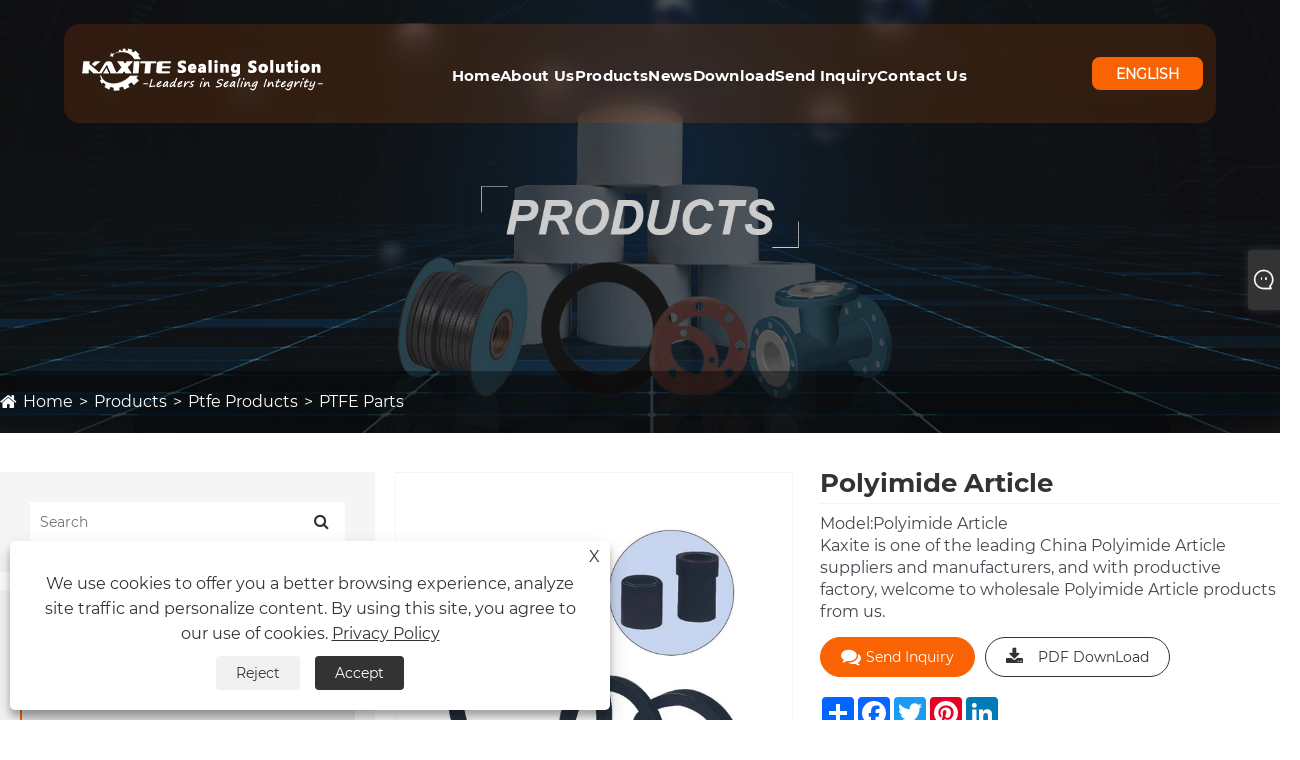

--- FILE ---
content_type: text/html; charset=utf-8
request_url: https://www.seal-china.com/polyimide-article.html
body_size: 13235
content:

<!DOCTYPE html>
<html lang="en">
    <head>
        <meta charset="utf-8">
        <meta http-equiv="X-UA-Compatible" content="IE=edge">
        <meta name="viewport" content="width=device-width, initial-scale=1.0, maximum-scale=1.0, user-scalable=no">
        
<title>Polyimide Article Suppliers, Manufacturers, Factory - Kaxite Sealing</title>
<meta name="keywords" content="Polyimide Article, China, suppliers, manufacturers, factory, buy, price, made in China" />
<meta name="description" content="Kaxite is one of the most professional Polyimide Article manufacturers and suppliers in China, featured by good service and competitive price. Please feel free to buy high quality Polyimide Article made in China here from our factory." />
<link rel="shortcut icon" href="/upload/141/20201016105543867915.png" type="image/x-icon" />
<meta name="msvalidate.01" content="304C822C77C7A31FCA4A8DCCAC94EA39" />
<meta name="google-site-verification" content="88bvVwDD9UDjwHYFqv7wLSjrMPV1ncT1EvQ-Cm2mmdg" />
<meta name="ahrefs-site-verification" content="d10602725cd8cd2e0f37303fbd1f3e7a713406b0fda8c3d97362102a1bca2ac9">
        <meta name="twitter:card" content="summary" />
        <meta name="twitter:title" content="Polyimide Article Suppliers, Manufacturers, Factory - Kaxite Sealing" />
        <meta name="twitter:description" content="Kaxite is one of the most professional Polyimide Article manufacturers and suppliers in China, featured by good service and competitive price. Please feel free to buy high quality Polyimide Article made in China here from our factory." />
        <meta name="twitter:image" content="https://www.seal-china.com/upload/141/polyimide-article_453354.jpg" />
        <meta property="og:type" content="product" />
        <meta property="og:site_name" content="Ningbo Kaxite Sealing Materials Co., Ltd.">
        <meta property="og:image" content="https://www.seal-china.com/upload/141/polyimide-article_453354.jpg" />
        <meta property="og:url" content="https://www.seal-china.com/polyimide-article.html" />
        <meta property="og:title" content="Polyimide Article Suppliers, Manufacturers, Factory - Kaxite Sealing" />
        <meta property="og:description" content="Kaxite is one of the most professional Polyimide Article manufacturers and suppliers in China, featured by good service and competitive price. Please feel free to buy high quality Polyimide Article made in China here from our factory." />
        <link href="https://www.seal-china.com/polyimide-article.html" rel="canonical" />
        <link rel="alternate" hreflang="en"  href="https://www.seal-china.com/polyimide-article.html"/>
<link rel="alternate" hreflang="x-default"  href="https://www.seal-china.com/polyimide-article.html"/>

        <script type="application/ld+json">[
  {
    "@context": "https://schema.org/",
    "@type": "BreadcrumbList",
    "ItemListElement": [
      {
        "@type": "ListItem",
        "Name": "Home",
        "Position": 1,
        "Item": "https://www.seal-china.com/"
      },
      {
        "@type": "ListItem",
        "Name": "Products",
        "Position": 2,
        "Item": "https://www.seal-china.com/products.html"
      },
      {
        "@type": "ListItem",
        "Name": "Ptfe Products",
        "Position": 3,
        "Item": "https://www.seal-china.com/ptfe-products"
      },
      {
        "@type": "ListItem",
        "Name": "PTFE Parts",
        "Position": 4,
        "Item": "https://www.seal-china.com/PTFE-Parts"
      },
      {
        "@type": "ListItem",
        "Name": "Polyimide Article",
        "Position": 5,
        "Item": "https://www.seal-china.com/polyimide-article.html"
      }
    ]
  },
  {
    "@context": "http://schema.org",
    "@type": "Product",
    "@id": "https://www.seal-china.com/polyimide-article.html",
    "Name": "Polyimide Article",
    "Image": [],
    "Description": "Kaxite is one of the most professional Polyimide Article manufacturers and suppliers in China, featured by good service and competitive price. Please feel free to buy high quality Polyimide Article made in China here from our factory.",
    "Offers": {
      "@type": "AggregateOffer",
      "OfferCount": 1,
      "PriceCurrency": "USD",
      "LowPrice": 0.0,
      "HighPrice": 0.0,
      "Price": 0.0
    }
  }
]</script>
        
    <link rel="stylesheet" href="/Template/332/css/bootstrap.min.css">
    <link rel="stylesheet" href="/Template/332/css/slick.css">
    <link rel="stylesheet" href="/Template/332/css/style.css">
    <link rel="stylesheet" type="text/css" href="/Template/332/css/swiper.min.css">
    <link rel="stylesheet" href="/Template/332/css/font-awesome.min.css">
    <link rel="stylesheet" href="/Template/332/css/language.css">
    <script src="/Template/332/js/jquery-3.6.3.min.js" type="e466687e2b3037c80c5c27e1-text/javascript"></script>
        <script src="/Template/332/js/jquery-migrate-3.3.2.min.js" type="e466687e2b3037c80c5c27e1-text/javascript"></script>
    <script type="e466687e2b3037c80c5c27e1-text/javascript" src="/Template/332/js/swiper.min.js"></script> 
<link href="/Template/332/css/all.css" rel="stylesheet" type="text/css" />

    </head>
    <body>
        
<div id="scroll-container">

    <!-- HEADER MENU START -->
    <div class="headerd">
        <header class="header defult">
            <div class=" container-fluid">
                <nav class="navigation d-flex align-items-center justify-content-between py-16">
                    <a  class="d-flex align-items-center"  href="/" title="Ningbo Kaxite Sealing Materials Co., Ltd.">
                        <img src="/upload/141/20210917163430231770.png" alt="Ningbo Kaxite Sealing Materials Co., Ltd." title="Ningbo Kaxite Sealing Materials Co., Ltd." class="header-logo">
                    </a>
                    <div class="menu-button-right">
                        <div class="main-menu__nav">
                            <ul class="main-menu__list">
                                  <li ><a  href="/" title="Home">Home</a></li><li class="dropdown"><a href="/about.html" title="About Us">About Us</a><ul ><li><a title="About Us" href="/about.html">About Us</a></li><li><a title="Our Workshop" href="/about/our-workshop.html">Our Workshop</a></li><li><a title="Our Office" href="/about/our-office.html">Our Office</a></li><li><a title="Our Warehouse" href="/about/our-warehouse.html">Our Warehouse</a></li><li><a title="Our Display" href="/about/our-display.html">Our Display</a></li><li><a title="Our Certificate" href="/about/our-certifitcate.html">Our Certificate</a></li><li><a title="Packaging & Shipping" href="/about/packaging-shipping.html">Packaging & Shipping</a></li><li><a title="Our Market" href="/about/our-market.html">Our Market</a></li><li><a title="Our Advantage" href="/about/our-advantage.html">Our Advantage</a></li><li><a title="Our Quality" href="/about/our-quality.html">Our Quality</a></li><li><a title="FAQ" href="/about/about.html">FAQ</a></li></ul></li><li class="dropdown"> <a href="/products.html" title="Products">Products</a><ul><li><a href="/gaskets" title="Gaskets">Gaskets</a><ul ><li> <a title="Spiral Wound Gaskets" href="/spiral-wound-gaskets">Spiral Wound Gaskets</a></li> <li> <a title="Expanded Graphite Gaskets" href="/expanded-graphite-gaskets">Expanded Graphite Gaskets</a></li> <li> <a title="Ring Joint Gaskets" href="/ring-joint-gaskets">Ring Joint Gaskets</a></li> <li> <a title="Corrugated Gaskets" href="/corrugated-gaskets">Corrugated Gaskets</a></li> <li> <a title="PTFE Gaskets" href="/ptfe-gaskets">PTFE Gaskets</a></li> <li> <a title="Double Jacket Gaskets" href="/double-jacket-gaskets">Double Jacket Gaskets</a></li> <li> <a title="Asbestos Rubber Gaskets" href="/Asbestos-Rubber-Gaskets">Asbestos Rubber Gaskets</a></li> <li> <a title="Serrated Gaskets" href="/serrated-gaskets">Serrated Gaskets</a></li> <li> <a title="Non-asbestos Gaskets" href="/Non-asbestos-Gaskets">Non-asbestos Gaskets</a></li> <li> <a title="Gasket Tape" href="/Gasket-Tape">Gasket Tape</a></li> <li> <a title="Copper Gaskets" href="/copper-gaskets">Copper Gaskets</a></li> <li> <a title="Flange Insulation Gasket Kits" href="/flange-insulation-gasket-kits">Flange Insulation Gasket Kits</a></li> <li> <a title="Rubber Gaskets" href="/rubber-gaskets">Rubber Gaskets</a></li> <li> <a title="Ceramic Fiber Gaskets" href="/Ceramic-Fiber-Gaskets">Ceramic Fiber Gaskets</a></li> <li> <a title="Rubber O Ring" href="/Rubber-O-Ring">Rubber O Ring</a></li> <li> <a title="Rubber-steel Metal Gaskets" href="/Rubber-steel-Metal-Gaskets">Rubber-steel Metal Gaskets</a></li> </ul></li><li><a href="/braided-packing" title="Braided Packing">Braided Packing</a><ul ><li> <a title="PTFE Packing" href="/PTFE-Packing">PTFE Packing</a></li> <li> <a title="Graphite Packing" href="/Graphite-Packing">Graphite Packing</a></li> <li> <a title="Aramid Fiber Packing" href="/Aramid-Fiber-Packing">Aramid Fiber Packing</a></li> <li> <a title="Graphite PTFE Packing" href="/Graphite-PTFE-Packing">Graphite PTFE Packing</a></li> <li> <a title="Carbon Fiber Packing" href="/Carbon-Fiber-Packing">Carbon Fiber Packing</a></li> <li> <a title="Synthetic Fiber Packing" href="/Synthetic-Fiber-Packing">Synthetic Fiber Packing</a></li> <li> <a title="Vegetable Fiber Packing" href="/Vegetable-Fiber-Packing">Vegetable Fiber Packing</a></li> <li> <a title="Mineral Fiber Packing" href="/Mineral-Fiber-Packing">Mineral Fiber Packing</a></li> <li> <a title="Molded Packing Ring" href="/Molded-Packing-Ring">Molded Packing Ring</a></li> <li> <a title="Die-formed Graphite Ring" href="/Die-formed-Graphite-Ring">Die-formed Graphite Ring</a></li> <li> <a title="Injectable Sealants" href="/Injectable-Sealants">Injectable Sealants</a></li> </ul></li><li><a href="/compression-sheets" title="Compression Sheets">Compression Sheets</a><ul ><li> <a title="Graphite Sheet" href="/graphite-sheet">Graphite Sheet</a></li> <li> <a title="Asbestos Sheet" href="/Asbestos-Sheet">Asbestos Sheet</a></li> <li> <a title="Non-asbestos Sheet" href="/Non-asbestos-Sheet">Non-asbestos Sheet</a></li> <li> <a title="PTFE Sheet" href="/ptfe-sheet">PTFE Sheet</a></li> <li> <a title="Rubber Sheet" href="/rubber-sheet">Rubber Sheet</a></li> <li> <a title="Mica Sheet" href="/mica-sheet">Mica Sheet</a></li> <li> <a title="Cork Sheet" href="/cork-sheet">Cork Sheet</a></li> </ul></li><li><a href="/sealing-materials" title="Sealing Materials">Sealing Materials</a><ul ><li> <a title="Gasket Materials" href="/Gasket-Materials">Gasket Materials</a></li> <li> <a title="Packing Materials" href="/Packing-Materials">Packing Materials</a></li> </ul></li><li><a href="/insulation-products" title="Insulation Products">Insulation Products</a><ul ><li> <a title="Dust free Asbestos" href="/Dust-free-Asbestos">Dust free Asbestos</a></li> <li> <a title="Dusted Asbestos" href="/Dusted-Asbestos">Dusted Asbestos</a></li> <li> <a title="Glass Fiber" href="/Glass-Fiber">Glass Fiber</a></li> <li> <a title="Ceramic Fiber" href="/Ceramic-Fiber">Ceramic Fiber</a></li> <li> <a title="Basalt Fiber" href="/Basalt-Fiber">Basalt Fiber</a></li> <li> <a title="Carbon Fiber" href="/Carbon-Fiber">Carbon Fiber</a></li> <li> <a title="Anti-Corrosion Tape" href="/Anti-Corrosion-Tape">Anti-Corrosion Tape</a></li> <li> <a title="Synthetic Stone" href="/synthetic-stone">Synthetic Stone</a></li> <li> <a title="HDPE" href="/hdpe-board">HDPE</a></li> </ul></li><li><a href="/sealing-machines" title="Sealing Machines">Sealing Machines</a><ul ><li> <a title="Machines For Spiral Wound Gaskets" href="/Machines-For-Spiral-Wound-Gaskets">Machines For Spiral Wound Gaskets</a></li> <li> <a title="Machines for Cut Gaskets" href="/Machines-for-Cut-Gaskets">Machines for Cut Gaskets</a></li> <li> <a title="Machines for Kammprofile Gaskets" href="/Machines-for-Kammprofile-Gaskets">Machines for Kammprofile Gaskets</a></li> <li> <a title="Machine for Double Jacketed Gaskets" href="/Machine-for-Double-Jacketed-Gaskets">Machine for Double Jacketed Gaskets</a></li> <li> <a title="Machines for Graphite Reinforced Gaskets" href="/Machines-for-Graphite-Reinforced-Gaskets">Machines for Graphite Reinforced Gaskets</a></li> <li> <a title="Machines For Braiding Packing" href="/Machines-For-Braiding-Packing">Machines For Braiding Packing</a></li> <li> <a title="Test Machine" href="/test-machine">Test Machine</a></li> </ul></li><li><a href="/sealing-tools" title="Sealing Tools">Sealing Tools</a><ul ><li> <a title="Gasket Tools" href="/Gasket-Tools">Gasket Tools</a></li> <li> <a title="Packing Tools" href="/Packing-Tools">Packing Tools</a></li> <li> <a title="Injectable Sealant Tools" href="/injectable-sealant-tools">Injectable Sealant Tools</a></li> </ul></li><li><a href="/ptfe-products" title="Ptfe Products">Ptfe Products</a><ul ><li> <a title="PTFE Rods" href="/PTFE-Rods">PTFE Rods</a></li> <li> <a title="PTFE Tube" href="/PTFE-Tube">PTFE Tube</a></li> <li> <a title="PTFE Ball" href="/PTFE-Ball">PTFE Ball</a></li> <li> <a title="PTFE O-rings" href="/PTFE-O-rings">PTFE O-rings</a></li> <li> <a title="PTFE Guide Strip" href="/PTFE-Guide-Strip">PTFE Guide Strip</a></li> <li> <a title="PTFE Film" href="/PTFE-Film">PTFE Film</a></li> <li> <a title="PTFE Parts" href="/PTFE-Parts">PTFE Parts</a></li> <li> <a title="PTFE Tape" href="/ptfe-tape">PTFE Tape</a></li> <li> <a title="PTFE Lining" href="/ptfe-lining">PTFE Lining</a></li> <li> <a title="PTFE Coated Fasteners" href="/ptfe-coated-fasteners">PTFE Coated Fasteners</a></li> </ul></li></ul></li><li class="dropdown"><a  href="/news.html" title="News">News</a><ul ><li><a title="News & Events" href="/news/news-events">News & Events</a></li><li><a title="Blog" href="/news/blog">Blog</a></li></ul></li><li ><a  href="/download.html" title="Download">Download</a></li><li ><a  href="/message.html" title="Send Inquiry">Send Inquiry</a></li><li ><a  href="/contact.html" title="Contact Us">Contact Us</a></li>       
                            </ul>
                        </div>
                    </div>
                    <div class="main-menu__right">
                        <div class="search-heart-icon d-sm-flex d-none align-items-center gap-24">
                            <div class="cus-btn cus-btnt"><span class="btn-text">English </span></div>
                            <div class="lang-close"><i class="fa fa-times"></i></div>
                            <div class="lang_cont">
                                <ul class="lang">
                                        <li class="language-flag language-flag-en"><a title="English" href="https://www.seal-china.com/polyimide-article.html" class="b"><b class="country-flag"></b><span>English</span></a></li>   
                                </ul>
                            </div>
                        </div>
                        <a href="/" title="Ningbo Kaxite Sealing Materials Co., Ltd." class ="d-xl-none d-flex main-menu__toggler mobile-nav__toggler">
                            <img src="/Template/332/images/menu-2.webp" alt="">
                        </a>
                    </div>
                </nav>
            </div>
        </header>
    </div>
    <!-- HEADER MENU END -->


        <!-- banner start -->
        <div class="sep-inner-banner relative">
            <img src="/upload/141/2020102815541547933.jpg" class="width100 block sep-brightness min300" alt="Products" title="Products">
            <div class="sep-container translate-center">
                <div class="row">
                    <div class="col-md-12"></div>
                </div>
            </div>
            <div class="sep-breadcrumb">
                <div class="sep-container">
                    <ul class="breadcrumb">
                        <li><a href="/" title="Home">Home</a></li>
                        <li><a href="/products.html" title="Products">Products</a></li>
                        <li><a href="/ptfe-products" title="Ptfe Products">Ptfe Products</a></li>
                        <li><a href="/PTFE-Parts" title="PTFE Parts">PTFE Parts</a></li>
                    </ul>
                </div>
            </div>
        </div>
        <!-- banner end -->
        <!-- products start -->

        <div class="sep-inner-body cshowpslist">
            <div class="sep-section-normal">
                <div class="sep-container flex has-sidebar">
                    <div class="sep-sidebar">
                        <div class="widget">
                            <form method="get" action="/search.html">
                                <input type="text" placeholder="Search" name="q" required id="s" value="">
                                <button type="submit"><i class="fa fa-search" aria-hidden="true"></i></button>
                            </form>
                        </div>
                        <div class="sep-sidebar-list" id="catg">
                            <a title="Products" class="hd flex-v-center">Products </a>
                            <ul class="catgt">
                                <li><div class="box flex-v-center"><a href="/gaskets" title="Gaskets" class="text-bold">Gaskets</a><i class="icon iconfont">&#xe7f9;</i> </div><ul><li><div class="box flex-mb flex-v-center"><a href="/spiral-wound-gaskets" title="Spiral Wound Gaskets" class="text-medium">Spiral Wound Gaskets</a></div></li><li><div class="box flex-mb flex-v-center"><a href="/expanded-graphite-gaskets" title="Expanded Graphite Gaskets" class="text-medium">Expanded Graphite Gaskets</a></div></li><li><div class="box flex-mb flex-v-center"><a href="/ring-joint-gaskets" title="Ring Joint Gaskets" class="text-medium">Ring Joint Gaskets</a></div></li><li><div class="box flex-mb flex-v-center"><a href="/corrugated-gaskets" title="Corrugated Gaskets" class="text-medium">Corrugated Gaskets</a></div></li><li><div class="box flex-mb flex-v-center"><a href="/ptfe-gaskets" title="PTFE Gaskets" class="text-medium">PTFE Gaskets</a></div></li><li><div class="box flex-mb flex-v-center"><a href="/double-jacket-gaskets" title="Double Jacket Gaskets" class="text-medium">Double Jacket Gaskets</a></div></li><li><div class="box flex-mb flex-v-center"><a href="/Asbestos-Rubber-Gaskets" title="Asbestos Rubber Gaskets" class="text-medium">Asbestos Rubber Gaskets</a></div></li><li><div class="box flex-mb flex-v-center"><a href="/serrated-gaskets" title="Serrated Gaskets" class="text-medium">Serrated Gaskets</a></div></li><li><div class="box flex-mb flex-v-center"><a href="/Non-asbestos-Gaskets" title="Non-asbestos Gaskets" class="text-medium">Non-asbestos Gaskets</a></div></li><li><div class="box flex-mb flex-v-center"><a href="/Gasket-Tape" title="Gasket Tape" class="text-medium">Gasket Tape</a></div></li><li><div class="box flex-mb flex-v-center"><a href="/copper-gaskets" title="Copper Gaskets" class="text-medium">Copper Gaskets</a></div></li><li><div class="box flex-mb flex-v-center"><a href="/flange-insulation-gasket-kits" title="Flange Insulation Gasket Kits" class="text-medium">Flange Insulation Gasket Kits</a></div></li><li><div class="box flex-mb flex-v-center"><a href="/rubber-gaskets" title="Rubber Gaskets" class="text-medium">Rubber Gaskets</a></div></li><li><div class="box flex-mb flex-v-center"><a href="/Ceramic-Fiber-Gaskets" title="Ceramic Fiber Gaskets" class="text-medium">Ceramic Fiber Gaskets</a></div></li><li><div class="box flex-mb flex-v-center"><a href="/Rubber-O-Ring" title="Rubber O Ring" class="text-medium">Rubber O Ring</a></div></li><li><div class="box flex-mb flex-v-center"><a href="/Rubber-steel-Metal-Gaskets" title="Rubber-steel Metal Gaskets" class="text-medium">Rubber-steel Metal Gaskets</a></div></li></ul></li><li><div class="box flex-v-center"><a href="/braided-packing" title="Braided Packing" class="text-bold">Braided Packing</a><i class="icon iconfont">&#xe7f9;</i> </div><ul><li><div class="box flex-mb flex-v-center"><a href="/PTFE-Packing" title="PTFE Packing" class="text-medium">PTFE Packing</a></div></li><li><div class="box flex-mb flex-v-center"><a href="/Graphite-Packing" title="Graphite Packing" class="text-medium">Graphite Packing</a></div></li><li><div class="box flex-mb flex-v-center"><a href="/Aramid-Fiber-Packing" title="Aramid Fiber Packing" class="text-medium">Aramid Fiber Packing</a></div></li><li><div class="box flex-mb flex-v-center"><a href="/Graphite-PTFE-Packing" title="Graphite PTFE Packing" class="text-medium">Graphite PTFE Packing</a></div></li><li><div class="box flex-mb flex-v-center"><a href="/Carbon-Fiber-Packing" title="Carbon Fiber Packing" class="text-medium">Carbon Fiber Packing</a></div></li><li><div class="box flex-mb flex-v-center"><a href="/Synthetic-Fiber-Packing" title="Synthetic Fiber Packing" class="text-medium">Synthetic Fiber Packing</a></div></li><li><div class="box flex-mb flex-v-center"><a href="/Vegetable-Fiber-Packing" title="Vegetable Fiber Packing" class="text-medium">Vegetable Fiber Packing</a></div></li><li><div class="box flex-mb flex-v-center"><a href="/Mineral-Fiber-Packing" title="Mineral Fiber Packing" class="text-medium">Mineral Fiber Packing</a></div></li><li><div class="box flex-mb flex-v-center"><a href="/Molded-Packing-Ring" title="Molded Packing Ring" class="text-medium">Molded Packing Ring</a></div></li><li><div class="box flex-mb flex-v-center"><a href="/Die-formed-Graphite-Ring" title="Die-formed Graphite Ring" class="text-medium">Die-formed Graphite Ring</a></div></li><li><div class="box flex-mb flex-v-center"><a href="/Injectable-Sealants" title="Injectable Sealants" class="text-medium">Injectable Sealants</a></div></li></ul></li><li><div class="box flex-v-center"><a href="/compression-sheets" title="Compression Sheets" class="text-bold">Compression Sheets</a><i class="icon iconfont">&#xe7f9;</i> </div><ul><li><div class="box flex-mb flex-v-center"><a href="/graphite-sheet" title="Graphite Sheet" class="text-medium">Graphite Sheet</a></div></li><li><div class="box flex-mb flex-v-center"><a href="/Asbestos-Sheet" title="Asbestos Sheet" class="text-medium">Asbestos Sheet</a></div></li><li><div class="box flex-mb flex-v-center"><a href="/Non-asbestos-Sheet" title="Non-asbestos Sheet" class="text-medium">Non-asbestos Sheet</a></div></li><li><div class="box flex-mb flex-v-center"><a href="/ptfe-sheet" title="PTFE Sheet" class="text-medium">PTFE Sheet</a></div></li><li><div class="box flex-mb flex-v-center"><a href="/rubber-sheet" title="Rubber Sheet" class="text-medium">Rubber Sheet</a></div></li><li><div class="box flex-mb flex-v-center"><a href="/mica-sheet" title="Mica Sheet" class="text-medium">Mica Sheet</a></div></li><li><div class="box flex-mb flex-v-center"><a href="/cork-sheet" title="Cork Sheet" class="text-medium">Cork Sheet</a></div></li></ul></li><li><div class="box flex-v-center"><a href="/sealing-materials" title="Sealing Materials" class="text-bold">Sealing Materials</a><i class="icon iconfont">&#xe7f9;</i> </div><ul><li><div class="box flex-mb flex-v-center"><a href="/Gasket-Materials" title="Gasket Materials" class="text-medium">Gasket Materials</a></div></li><li><div class="box flex-mb flex-v-center"><a href="/Packing-Materials" title="Packing Materials" class="text-medium">Packing Materials</a></div></li></ul></li><li><div class="box flex-v-center"><a href="/insulation-products" title="Insulation Products" class="text-bold">Insulation Products</a><i class="icon iconfont">&#xe7f9;</i> </div><ul><li><div class="box flex-mb flex-v-center"><a href="/Dust-free-Asbestos" title="Dust free Asbestos" class="text-medium">Dust free Asbestos</a></div></li><li><div class="box flex-mb flex-v-center"><a href="/Dusted-Asbestos" title="Dusted Asbestos" class="text-medium">Dusted Asbestos</a></div></li><li><div class="box flex-mb flex-v-center"><a href="/Glass-Fiber" title="Glass Fiber" class="text-medium">Glass Fiber</a></div></li><li><div class="box flex-mb flex-v-center"><a href="/Ceramic-Fiber" title="Ceramic Fiber" class="text-medium">Ceramic Fiber</a></div></li><li><div class="box flex-mb flex-v-center"><a href="/Basalt-Fiber" title="Basalt Fiber" class="text-medium">Basalt Fiber</a></div></li><li><div class="box flex-mb flex-v-center"><a href="/Carbon-Fiber" title="Carbon Fiber" class="text-medium">Carbon Fiber</a></div></li><li><div class="box flex-mb flex-v-center"><a href="/Anti-Corrosion-Tape" title="Anti-Corrosion Tape" class="text-medium">Anti-Corrosion Tape</a></div></li><li><div class="box flex-mb flex-v-center"><a href="/synthetic-stone" title="Synthetic Stone" class="text-medium">Synthetic Stone</a></div></li><li><div class="box flex-mb flex-v-center"><a href="/hdpe-board" title="HDPE" class="text-medium">HDPE</a></div></li></ul></li><li><div class="box flex-v-center"><a href="/sealing-machines" title="Sealing Machines" class="text-bold">Sealing Machines</a><i class="icon iconfont">&#xe7f9;</i> </div><ul><li><div class="box flex-mb flex-v-center"><a href="/Machines-For-Spiral-Wound-Gaskets" title="Machines For Spiral Wound Gaskets" class="text-medium">Machines For Spiral Wound Gaskets</a></div></li><li><div class="box flex-mb flex-v-center"><a href="/Machines-for-Cut-Gaskets" title="Machines for Cut Gaskets" class="text-medium">Machines for Cut Gaskets</a></div></li><li><div class="box flex-mb flex-v-center"><a href="/Machines-for-Kammprofile-Gaskets" title="Machines for Kammprofile Gaskets" class="text-medium">Machines for Kammprofile Gaskets</a></div></li><li><div class="box flex-mb flex-v-center"><a href="/Machine-for-Double-Jacketed-Gaskets" title="Machine for Double Jacketed Gaskets" class="text-medium">Machine for Double Jacketed Gaskets</a></div></li><li><div class="box flex-mb flex-v-center"><a href="/Machines-for-Graphite-Reinforced-Gaskets" title="Machines for Graphite Reinforced Gaskets" class="text-medium">Machines for Graphite Reinforced Gaskets</a></div></li><li><div class="box flex-mb flex-v-center"><a href="/Machines-For-Braiding-Packing" title="Machines For Braiding Packing" class="text-medium">Machines For Braiding Packing</a></div></li><li><div class="box flex-mb flex-v-center"><a href="/test-machine" title="Test Machine" class="text-medium">Test Machine</a></div></li></ul></li><li><div class="box flex-v-center"><a href="/sealing-tools" title="Sealing Tools" class="text-bold">Sealing Tools</a><i class="icon iconfont">&#xe7f9;</i> </div><ul><li><div class="box flex-mb flex-v-center"><a href="/Gasket-Tools" title="Gasket Tools" class="text-medium">Gasket Tools</a></div></li><li><div class="box flex-mb flex-v-center"><a href="/Packing-Tools" title="Packing Tools" class="text-medium">Packing Tools</a></div></li><li><div class="box flex-mb flex-v-center"><a href="/injectable-sealant-tools" title="Injectable Sealant Tools" class="text-medium">Injectable Sealant Tools</a></div></li></ul></li><li><div class="box flex-v-center"><a href="/ptfe-products" title="Ptfe Products" class="text-bold">Ptfe Products</a><i class="icon iconfont">&#xe7f9;</i> </div><ul><li><div class="box flex-mb flex-v-center"><a href="/PTFE-Rods" title="PTFE Rods" class="text-medium">PTFE Rods</a></div></li><li><div class="box flex-mb flex-v-center"><a href="/PTFE-Tube" title="PTFE Tube" class="text-medium">PTFE Tube</a></div></li><li><div class="box flex-mb flex-v-center"><a href="/PTFE-Ball" title="PTFE Ball" class="text-medium">PTFE Ball</a></div></li><li><div class="box flex-mb flex-v-center"><a href="/PTFE-O-rings" title="PTFE O-rings" class="text-medium">PTFE O-rings</a></div></li><li><div class="box flex-mb flex-v-center"><a href="/PTFE-Guide-Strip" title="PTFE Guide Strip" class="text-medium">PTFE Guide Strip</a></div></li><li><div class="box flex-mb flex-v-center"><a href="/PTFE-Film" title="PTFE Film" class="text-medium">PTFE Film</a></div></li><li><div class="box flex-mb flex-v-center"><a href="/PTFE-Parts" title="PTFE Parts" class="text-medium">PTFE Parts</a></div></li><li><div class="box flex-mb flex-v-center"><a href="/ptfe-tape" title="PTFE Tape" class="text-medium">PTFE Tape</a></div></li><li><div class="box flex-mb flex-v-center"><a href="/ptfe-lining" title="PTFE Lining" class="text-medium">PTFE Lining</a></div></li><li><div class="box flex-mb flex-v-center"><a href="/ptfe-coated-fasteners" title="PTFE Coated Fasteners" class="text-medium">PTFE Coated Fasteners</a></div></li></ul></li>
                            </ul>
                        </div>
                        <script type="e466687e2b3037c80c5c27e1-text/javascript">
                            $('.sep-inner-body .sep-sidebar .sep-sidebar-list > ul > li > .box i').click(function () {
                                if (!$(this).parents('li').hasClass('active')) {
                                    $(this).parent().siblings().slideDown();
                                    $(this).parents('li').addClass('active').siblings().removeClass('active').children('ul').slideUp();
                                } else {
                                    $(this).parents('li').removeClass('active').children('ul').slideUp();
                                }
                            })

                            var py1 = $("ul.breadcrumb li").eq(2).find("a").attr("href");//一级产品分类  链接
                            if (py1 != undefined && py1 != null) {
                                $("ul.catgt li").each(function () {
                                    var href_1 = $(this).find("div.box.flex-v-center a.text-bold").attr("href");
                                    if (href_1 == py1) {
                                        $(this).addClass('active');
                                        $(this).find("ul").show();
                                        var py2 = $("ul.breadcrumb li").eq(3).find("a").attr("href");//二级产品分类  链接
                                        if (py2 != undefined && py2 != null) {
                                            $(this).find("ul li").each(function (index_1) {
                                                var href_2 = $(this).find("div.box.flex-mb.flex-v-center a.text-medium").attr("href");
                                                if (href_2 == py2) {
                                                    $(this).addClass('active');
                                                    return false; //终止循环
                                                }
                                            })
                                        }
                                        return false; //终止循环    
                                    }
                                });
                            } 
                        </script>
                        <div class="sep-sidebar-list mb30 npro" id="nprots">
                            <a title="New Products" class="hd flex-v-center">New Products</a>
                            <ul class="recent">
                                <li class="cl"><div class="thum"><a href="/standard-spiral-wound-gasket.html" title="Standard Spiral Wound Gasket"><img src="/upload/141/standard-spiral-wound-gasket_41625.jpg" alt="Standard Spiral Wound Gasket" title="Standard Spiral Wound Gasket" /></a></div><a href="/standard-spiral-wound-gasket.html" class="title" title="Standard Spiral Wound Gasket">Standard Spiral Wound Gasket</a> </li><li class="cl"><div class="thum"><a href="/spiral-wound-gasket-with-inner-and-outer-ring.html" title="Spiral Wound Gasket with Inner and Outer Ring"><img src="/upload/141/spiral-wound-gasket-with-inner-and-outer-ring_895746.jpg" alt="Spiral Wound Gasket with Inner and Outer Ring" title="Spiral Wound Gasket with Inner and Outer Ring" /></a></div><a href="/spiral-wound-gasket-with-inner-and-outer-ring.html" class="title" title="Spiral Wound Gasket with Inner and Outer Ring">Spiral Wound Gasket with Inner and Outer Ring</a> </li><li class="cl"><div class="thum"><a href="/spiral-wound-gasket-with-outer-ring.html" title="Spiral Wound Gasket with Outer Ring"><img src="/upload/141/spiral-wound-gasket-with-outer-ring_243290.jpg" alt="Spiral Wound Gasket with Outer Ring" title="Spiral Wound Gasket with Outer Ring" /></a></div><a href="/spiral-wound-gasket-with-outer-ring.html" class="title" title="Spiral Wound Gasket with Outer Ring">Spiral Wound Gasket with Outer Ring</a> </li><li class="cl"><div class="thum"><a href="/inner-outer-ring-of-swg.html" title="Inner Outer Ring Of SWG"><img src="/upload/141/inner-outer-ring-of-swg_580404.jpg" alt="Inner Outer Ring Of SWG" title="Inner Outer Ring Of SWG" /></a></div><a href="/inner-outer-ring-of-swg.html" class="title" title="Inner Outer Ring Of SWG">Inner Outer Ring Of SWG</a> </li><li class="cl"><div class="thum"><a href="/special-materials-spiral-wound-gaskets.html" title="Special Materials Spiral Wound Gaskets"><img src="/upload/141/special-materials-spiral-wound-gaskets_80286.jpg" alt="Special Materials Spiral Wound Gaskets" title="Special Materials Spiral Wound Gaskets" /></a></div><a href="/special-materials-spiral-wound-gaskets.html" class="title" title="Special Materials Spiral Wound Gaskets">Special Materials Spiral Wound Gaskets</a> </li>
                            </ul>
                            <a href="/products.html" class="more" title="View More">View More <i class="fa fa-angle-right" aria-hidden="true"></i></a>
                        </div>
                    </div>
                    <script type="e466687e2b3037c80c5c27e1-text/javascript">
                        $(document).ready(function () {
                            $("#catg .hd").click(function () {
                                $("#catg").toggleClass("up");
                                $("#catg .hd").toggleClass("upo");
                            });
                            $("#nprots .hd").click(function () {
                                $("#nprots").toggleClass("nup");
                                $("#nprots .hd").toggleClass("nupo");
                            });

                        });
                    </script>

                    <div class="prolist">
                        <div class="sep-primary">
                            <div class="sep-primary-a">
                                <div class="showpr-left">
                                    <link rel="stylesheet" type="text/css" href="/Template/332/css/product.css">
                                    <link href="/Template/332/css/Z-main.css?t=V1" rel="stylesheet">
                                    <link href="/Template/332/css/Z-style.css?t=V1" rel="stylesheet">
                                    <script src="/js/Z-owl.carousel.js?t=V1" type="e466687e2b3037c80c5c27e1-text/javascript"></script>
                                    <script src="/js/Z-common1.js?t=V1" type="e466687e2b3037c80c5c27e1-text/javascript"></script>
                                    <script type="e466687e2b3037c80c5c27e1-text/javascript" src="/js/cloud-zoom.1.0.3.js"></script>

                                    <section class="product-intro" style=""> 
                                        <div class="product-view">
                                            <div class="product-image">
                                                <a class="cloud-zoom" id="zoom1" data-zoom="adjustX:0, adjustY:0" href="/upload/141/polyimide-article_453354.jpg" title="Polyimide Article" ><img src="/upload/141/polyimide-article_453354.jpg" itemprop="image" title="Polyimide Article" alt="Polyimide Article" style="width: 100%" /></a>
                                            </div>
                                            <div class="image-additional">
                                                <ul>
                                                    
                                                </ul>
                                            </div>
                                        </div> 
                                        <script type="e466687e2b3037c80c5c27e1-text/javascript">nico_cloud_zoom();</script>
                                    </section>


                                    
                                  
                                </div>
                                <div class="showpr-right">
                                    <h1>Polyimide Article</h1>
                                    <div class="p-model">Model:Polyimide Article</div>
                                    <div class="p-short">Kaxite is one of the leading China Polyimide Article suppliers and manufacturers, and with productive factory, welcome to wholesale Polyimide Article products from us.</div>
                                    
                                    <div class="showty btns flex">
                                        <a href="#send" id="to" class="flex-center text-medium sep-transition"><i class="fa fa-comments"></i>Send Inquiry</a><a href="/upload/141/polyimide-article_45816.pdf" class="flex-center text-medium sep-transition"><i class="fa fa-download"></i>PDF DownLoad </a>
                                    </div>
                                    <div class="Ylink">
                                        <ul>
                                            
                                        </ul>
                                    </div>
                                    <div style="height: 20px; overflow: hidden; float: left; width: 100%;"></div>
                                    <div class="a2a_kit a2a_kit_size_32 a2a_default_style">
                                        <a class="a2a_dd" href="https://www.addtoany.com/share"></a>
                                        <a class="a2a_button_facebook"></a>
                                        <a class="a2a_button_twitter"></a>
                                        <a class="a2a_button_pinterest"></a>
                                        <a class="a2a_button_linkedin"></a>
                                    </div>
                                    <script async src="https://static.addtoany.com/menu/page.js" type="e466687e2b3037c80c5c27e1-text/javascript"></script>
                                </div>
                            </div>
                            <div class="sep-primary-b">
                                <div class="sep-primary-b-1">
                                    <a class="on">Product Description</a>
                                </div>
                                <div class="sep-primary-b-2">
                                    <div class="sep-p"><div class="opt">
	<p style="margin:5px 0px;color:#000000;text-transform:none;text-indent:0px;letter-spacing:normal;font-family:sans-serif;font-size:16px;font-style:normal;font-weight:400;word-spacing:0px;white-space:normal;orphans:2;widows:2;font-variant-ligatures:normal;font-variant-caps:normal;-webkit-text-stroke-width:0px;text-decoration-style:initial;text-decoration-color:initial;">
		<span style="margin:0px;padding:0px;border:0px currentColor;line-height:26px;font-family:Arial;font-size:13px;font-style:inherit;font-variant:inherit;font-weight:inherit;vertical-align:baseline;box-sizing:border-box;font-stretch:normal;background-color:#FFFFFF;"><strong>Features&nbsp;</strong></span> 
	</p>
	<p style="margin:5px 0px;color:#000000;text-transform:none;text-indent:0px;letter-spacing:normal;font-family:sans-serif;font-size:16px;font-style:normal;font-weight:400;word-spacing:0px;white-space:normal;orphans:2;widows:2;font-variant-ligatures:normal;font-variant-caps:normal;-webkit-text-stroke-width:0px;text-decoration-style:initial;text-decoration-color:initial;">
		<span style="margin:0px;padding:0px;border:0px currentColor;line-height:26px;font-family:Arial;font-size:13px;font-style:inherit;font-variant:inherit;font-weight:inherit;vertical-align:baseline;box-sizing:border-box;font-stretch:normal;background-color:#FFFFFF;">Polyimide article is a solid mass with the colour of translucent or opaque amber, or deep brown. It has good mechanical intensity and possesses </span> 
	</p>
	<p style="margin:5px 0px;color:#000000;text-transform:none;text-indent:0px;letter-spacing:normal;font-family:sans-serif;font-size:16px;font-style:normal;font-weight:400;word-spacing:0px;white-space:normal;orphans:2;widows:2;font-variant-ligatures:normal;font-variant-caps:normal;-webkit-text-stroke-width:0px;text-decoration-style:initial;text-decoration-color:initial;">
		<span style="margin:0px;padding:0px;border:0px currentColor;line-height:26px;font-family:Arial;font-size:13px;font-style:inherit;font-variant:inherit;font-weight:inherit;vertical-align:baseline;box-sizing:border-box;font-stretch:normal;background-color:#FFFFFF;">the superior properties against high temperature(working temperature 250)and radiation. Polyimide article can be made into thin film, srengthened </span> 
	</p>
	<p style="margin:5px 0px;color:#000000;text-transform:none;text-indent:0px;letter-spacing:normal;font-family:sans-serif;font-size:16px;font-style:normal;font-weight:400;word-spacing:0px;white-space:normal;orphans:2;widows:2;font-variant-ligatures:normal;font-variant-caps:normal;-webkit-text-stroke-width:0px;text-decoration-style:initial;text-decoration-color:initial;">
		<span style="margin:0px;padding:0px;border:0px currentColor;line-height:26px;font-family:Arial;font-size:13px;font-style:inherit;font-variant:inherit;font-weight:inherit;vertical-align:baseline;box-sizing:border-box;font-stretch:normal;background-color:#FFFFFF;">plastic moulding article, high-vacuum selflubricating bearing of resistance to high temperature, parts of electric apparatus used in high temperature, </span> 
	</p>
	<p style="margin:5px 0px;color:#000000;text-transform:none;text-indent:0px;letter-spacing:normal;font-family:sans-serif;font-size:16px;font-style:normal;font-weight:400;word-spacing:0px;white-space:normal;orphans:2;widows:2;font-variant-ligatures:normal;font-variant-caps:normal;-webkit-text-stroke-width:0px;text-decoration-style:initial;text-decoration-color:initial;">
		<span style="margin:0px;padding:0px;border:0px currentColor;line-height:26px;font-family:Arial;font-size:13px;font-style:inherit;font-variant:inherit;font-weight:inherit;vertical-align:baseline;box-sizing:border-box;font-stretch:normal;background-color:#FFFFFF;">articles of resistance to radiation and so on.It can also be used as dielectric materials,such as plug,socket, skeleton and wire rack of different </span> 
	</p>
	<p style="margin:5px 0px;color:#000000;text-transform:none;text-indent:0px;letter-spacing:normal;font-family:sans-serif;font-size:16px;font-style:normal;font-weight:400;word-spacing:0px;white-space:normal;orphans:2;widows:2;font-variant-ligatures:normal;font-variant-caps:normal;-webkit-text-stroke-width:0px;text-decoration-style:initial;text-decoration-color:initial;">
		<span style="margin:0px;padding:0px;border:0px currentColor;line-height:26px;font-family:Arial;font-size:13px;font-style:inherit;font-variant:inherit;font-weight:inherit;vertical-align:baseline;box-sizing:border-box;font-stretch:normal;background-color:#FFFFFF;">electrical applicance,etc. Polyimide added in with a moderate amount of polytetrafluoroethylene(PTFE)and graphite can be used as oilless</span> 
	</p>
	<p style="margin:5px 0px;color:#000000;text-transform:none;text-indent:0px;letter-spacing:normal;font-family:sans-serif;font-size:16px;font-style:normal;font-weight:400;word-spacing:0px;white-space:normal;orphans:2;widows:2;font-variant-ligatures:normal;font-variant-caps:normal;-webkit-text-stroke-width:0px;text-decoration-style:initial;text-decoration-color:initial;">
		<span style="margin:0px;padding:0px;border:0px currentColor;line-height:26px;font-family:Arial;font-size:13px;font-style:inherit;font-variant:inherit;font-weight:inherit;vertical-align:baseline;box-sizing:border-box;font-stretch:normal;background-color:#FFFFFF;">lubricating material used in high-speed compressor, such as piston ring sealing ring, axle rim, etc.</span> 
	</p>
	<p align="left" style="margin:5px 0px;color:#000000;text-transform:none;text-indent:0px;letter-spacing:normal;font-family:sans-serif;font-size:16px;font-style:normal;font-weight:400;word-spacing:0px;white-space:normal;orphans:2;widows:2;font-variant-ligatures:normal;font-variant-caps:normal;-webkit-text-stroke-width:0px;text-decoration-style:initial;text-decoration-color:initial;">
		<span style="margin:0px;padding:0px;border:0px currentColor;line-height:26px;font-family:Arial;font-size:13px;font-style:inherit;font-variant:inherit;font-weight:inherit;vertical-align:baseline;box-sizing:border-box;font-stretch:normal;background-color:#FFFFFF;"></span>&nbsp;
	</p>
	<table bordercolor="#000000" style="width:400px;color:#000000;text-transform:none;text-indent:0px;letter-spacing:normal;font-family:sans-serif;font-size:16px;font-style:normal;font-weight:400;margin-bottom:10px;word-spacing:0px;display:table;white-space:normal;border-collapse:collapse;orphans:2;widows:2;font-variant-ligatures:normal;font-variant-caps:normal;-webkit-text-stroke-width:0px;text-decoration-style:initial;text-decoration-color:initial;" border="1" cellspacing="0" cellpadding="2">
		<tbody>
			<tr class="firstRow">
				<td style="padding:5px 10px;border:1px solid #666666;">
					<p align="center">
						<span style="margin:0px;padding:0px;border:0px currentColor;line-height:26px;font-family:Arial;font-size:13px;font-style:inherit;font-variant:inherit;font-weight:inherit;vertical-align:baseline;box-sizing:border-box;font-stretch:normal;">&nbsp;Proportion</span> 
					</p>
				</td>
				<td style="padding:5px 10px;border:1px solid #666666;">
					<p align="center">
						<span style="margin:0px;padding:0px;border:0px currentColor;line-height:26px;font-family:Arial;font-size:13px;font-style:inherit;font-variant:inherit;font-weight:inherit;vertical-align:baseline;box-sizing:border-box;font-stretch:normal;">&nbsp;1.36-1.37</span> 
					</p>
				</td>
			</tr>
			<tr>
				<td style="padding:5px 10px;border:1px solid #666666;">
					<p align="center">
						<span style="margin:0px;padding:0px;border:0px currentColor;line-height:26px;font-family:Arial;font-size:13px;font-style:inherit;font-variant:inherit;font-weight:inherit;vertical-align:baseline;box-sizing:border-box;font-stretch:normal;">&nbsp;heat setting temperature</span> 
					</p>
				</td>
				<td style="padding:5px 10px;border:1px solid #666666;">
					<p align="center">
						<span style="margin:0px;padding:0px;border:0px currentColor;line-height:26px;font-family:Arial;font-size:13px;font-style:inherit;font-variant:inherit;font-weight:inherit;vertical-align:baseline;box-sizing:border-box;font-stretch:normal;">&nbsp;(18.5kg/cm2) 232 oC</span> 
					</p>
				</td>
			</tr>
			<tr>
				<td style="padding:5px 10px;border:1px solid #666666;">
					<p align="center">
						<span style="margin:0px;padding:0px;border:0px currentColor;line-height:26px;font-family:Arial;font-size:13px;font-style:inherit;font-variant:inherit;font-weight:inherit;vertical-align:baseline;box-sizing:border-box;font-stretch:normal;">&nbsp;bending strength (bending point)</span> 
					</p>
				</td>
				<td style="padding:5px 10px;border:1px solid #666666;">
					<p align="center">
						<span style="margin:0px;padding:0px;border:0px currentColor;line-height:26px;font-family:Arial;font-size:13px;font-style:inherit;font-variant:inherit;font-weight:inherit;vertical-align:baseline;box-sizing:border-box;font-stretch:normal;">&nbsp;1660kg/cm2</span> 
					</p>
				</td>
			</tr>
			<tr>
				<td style="padding:5px 10px;border:1px solid #666666;">
					<p align="center">
						<span style="margin:0px;padding:0px;border:0px currentColor;line-height:26px;font-family:Arial;font-size:13px;font-style:inherit;font-variant:inherit;font-weight:inherit;vertical-align:baseline;box-sizing:border-box;font-stretch:normal;">&nbsp;crush strength</span> 
					</p>
				</td>
				<td style="padding:5px 10px;border:1px solid #666666;">
					<p align="center">
						<span style="margin:0px;padding:0px;border:0px currentColor;line-height:26px;font-family:Arial;font-size:13px;font-style:inherit;font-variant:inherit;font-weight:inherit;vertical-align:baseline;box-sizing:border-box;font-stretch:normal;">&nbsp;&gt;155kg•cm/cm2</span> 
					</p>
				</td>
			</tr>
			<tr>
				<td style="padding:5px 10px;border:1px solid #666666;">
					<p align="center">
						<span style="margin:0px;padding:0px;border:0px currentColor;line-height:26px;font-family:Arial;font-size:13px;font-style:inherit;font-variant:inherit;font-weight:inherit;vertical-align:baseline;box-sizing:border-box;font-stretch:normal;">&nbsp;friction factor(noumenon)</span> 
					</p>
				</td>
				<td style="padding:5px 10px;border:1px solid #666666;">
					<p align="center">
						<span style="margin:0px;padding:0px;border:0px currentColor;line-height:26px;font-family:Arial;font-size:13px;font-style:inherit;font-variant:inherit;font-weight:inherit;vertical-align:baseline;box-sizing:border-box;font-stretch:normal;">&nbsp;0.24</span> 
					</p>
				</td>
			</tr>
			<tr>
				<td style="padding:5px 10px;border:1px solid #666666;">
					<p align="center">
						<span style="margin:0px;padding:0px;border:0px currentColor;line-height:26px;font-family:Arial;font-size:13px;font-style:inherit;font-variant:inherit;font-weight:inherit;vertical-align:baseline;box-sizing:border-box;font-stretch:normal;">&nbsp;hardness(HB)</span> 
					</p>
				</td>
				<td style="padding:5px 10px;border:1px solid #666666;">
					<p align="center">
						<span style="margin:0px;padding:0px;border:0px currentColor;line-height:26px;font-family:Arial;font-size:13px;font-style:inherit;font-variant:inherit;font-weight:inherit;vertical-align:baseline;box-sizing:border-box;font-stretch:normal;">&nbsp;23</span> 
					</p>
				</td>
			</tr>
			<tr>
				<td style="padding:5px 10px;border:1px solid #666666;">
					<p align="center">
						<span style="margin:0px;padding:0px;border:0px currentColor;line-height:26px;font-family:Arial;font-size:13px;font-style:inherit;font-variant:inherit;font-weight:inherit;vertical-align:baseline;box-sizing:border-box;font-stretch:normal;">PV value</span> 
					</p>
				</td>
				<td style="padding:5px 10px;border:1px solid #666666;">
					<p align="center">
						<span style="margin:0px;padding:0px;border:0px currentColor;line-height:26px;font-family:Arial;font-size:13px;font-style:inherit;font-variant:inherit;font-weight:inherit;vertical-align:baseline;box-sizing:border-box;font-stretch:normal;">20-30m•kg/mm2•S</span> 
					</p>
				</td>
			</tr>
		</tbody>
	</table>
	<p style="margin:5px 0px;color:#000000;text-transform:none;text-indent:0px;letter-spacing:normal;font-family:sans-serif;font-size:16px;font-style:normal;font-weight:400;word-spacing:0px;white-space:normal;orphans:2;widows:2;font-variant-ligatures:normal;font-variant-caps:normal;-webkit-text-stroke-width:0px;text-decoration-style:initial;text-decoration-color:initial;">
		&nbsp;<img src="https://i.trade-cloud.com.cn/upload/141/image/20201027/20201027151728_4454.jpg" alt="" />
	</p>
	<p style="margin:5px 0px;color:#000000;text-transform:none;text-indent:0px;letter-spacing:normal;font-family:sans-serif;font-size:16px;font-style:normal;font-weight:400;word-spacing:0px;white-space:normal;orphans:2;widows:2;font-variant-ligatures:normal;font-variant-caps:normal;-webkit-text-stroke-width:0px;text-decoration-style:initial;text-decoration-color:initial;">
		<img alt="" src="/uploadfile/kindeditor/image/20180608/201806080810005252.jpg" /> 
	</p>
</div></div><div class="HotTags"> Hot Tags: Polyimide Article, China, suppliers, manufacturers, factory, buy, price, made in China</div>
                                </div>
                                <div class="sep-primary-b-3" style="">
                                    <div class="relate ">Related Category</div>
                                    <div class="relate-list relate-article-list ">
                                        <ul class="sep-datalist">
                                            <li><a href="/PTFE-Rods" class="title" title="PTFE Rods">PTFE Rods</a></li><li><a href="/PTFE-Tube" class="title" title="PTFE Tube">PTFE Tube</a></li><li><a href="/PTFE-Ball" class="title" title="PTFE Ball">PTFE Ball</a></li><li><a href="/PTFE-O-rings" class="title" title="PTFE O-rings">PTFE O-rings</a></li><li><a href="/PTFE-Guide-Strip" class="title" title="PTFE Guide Strip">PTFE Guide Strip</a></li><li><a href="/PTFE-Film" class="title" title="PTFE Film">PTFE Film</a></li><li><a href="/PTFE-Parts" class="title" title="PTFE Parts">PTFE Parts</a></li><li><a href="/ptfe-tape" class="title" title="PTFE Tape">PTFE Tape</a></li><li><a href="/ptfe-lining" class="title" title="PTFE Lining">PTFE Lining</a></li><li><a href="/ptfe-coated-fasteners" class="title" title="PTFE Coated Fasteners">PTFE Coated Fasteners</a></li>
                                        </ul>
                                    </div>
                                </div>
                                <div class="sep-primary-b-3" style="display:none;">
                                    <div class="relate ">Product Tag</div>
                                    <div class="relate-list relate-article-list ">
                                        <ul class="sep-datalist">
                                            
                                        </ul>
                                    </div>
                                </div>
                            </div>
                        </div>
                    </div>
                </div>
            </div>
            <script language="javascript" type="e466687e2b3037c80c5c27e1-text/javascript">
                $(".sep-primary-b-1 a").click(function () {
                    var nowid = $(".sep-primary-b-1 a").index(this);
                    $(".sep-primary-b-1 a").removeClass("on");
                    $(".sep-primary-b-1 a:eq(" + nowid + ")").addClass("on");
                    $(".sep-primary-b-2 .sep-p").css("display", "none");
                    $(".sep-primary-b-2 .sep-p:eq(" + nowid + ")").css("display", "block");
                })
            </script>
            <div class="sep-section-normal pr" id="send">
                <div class="sep-container">
                    <a class="sep-title text-bold fz44 text-center has-line line-center">Send Inquiry</a>
                    <div class="bq-contact-form-box padding-110">
                        <div class="sep-container flex flex-wrap">
                            <div class="contact-form-right">
                                <div class="left">
                                    <div class="left-title gtj-ff-sbold">Contact Info </div>
                                    <ul class="com-ul">
                                        <li>
                                            <div class="icon iconfont"></div>
                                            <div class="con">
                                                <p class="con-title">Address </p>
                                                <p class="con-des">No. 432 Zhenhai Middle Road, Luotuo Street, Zhenhai District, Ningbo City, Zhejiang China </p>
                                            </div>
                                        </li>
                                        <li>
                                            <div class="icon iconfont"></div>
                                            <div class="con">
                                                <p class="con-title ">Tel </p>
                                                <p class="con-des"><a href="tel:0086-574-87527771">0086-574-87527771	</a></p>
                                            </div>
                                        </li>
                                        <li>
                                            <div class="icon iconfont"></div>
                                            <div class="con">
                                                <p class="con-title">E-mail </p>
                                                <p class="con-des"><a href="/message.html">kaxite@seal-china.com</a></p>
                                            </div>
                                        </li>
                                    </ul>
                                </div>
                            </div>
                            <div class="contact-form-left">
                                <div class="tc-pro-forms-boxs contact-form">
                                    <div class="right-title gtj-ff-sbold">
                                        Offers excellent, comprehensive customer service every step of the way. Before you order, make real time inquiries through...
                                    </div>
                                    <div class="sep-general-form fix">
                                        <form class="sep-form sep-form-inquire1" id="ContactForm" data-proid="1222733">
                                            <div class="form-group ons lf">

                                                <input class="form-control" placeholder="*Name" id="contact_name" name="name" type="text" value="" required>
                                            </div>
                                            <div class="form-group ons rt">

                                                <input class="form-control" name="email" placeholder="*E-mail" id="contact_email" type="email" value="" required>
                                            </div>
                                            <div class="form-group ons rt">

                                                <input class="form-control" placeholder="Tel / WhatsApp" id="contact_tel" name="tel" type="text" value="">
                                            </div>
                                            <div class="form-group ons rt">
                                                <input class="form-control" placeholder="Company" id="contact_company" name="Company" type="text" value="">
                                            </div>
                                            <div class="form-group ons rt">
                                                <input class="form-control" placeholder="Subject" id="contact_subject" name="Subject" type="text" value="Polyimide Article">
                                            </div>
                                            <div class="form-group ons rt text-box content">
                                                <i class="iconfont icon-wenben"></i>
                                                <textarea name="content" cols="10" rows="6" placeholder="*Content" id="contact_content" class="form-control" required></textarea>
                                            </div>
                                            <div class="form-group ons rt btn-box">
                                                <button id="contact_submit" class="btn btn-primary read-mores trans gtj-ff-bold1" type="submit">Submit<i class="iconfont">&#xe62b;</i></button>
                                            </div>
                                        </form>
                                        <script type="e466687e2b3037c80c5c27e1-text/javascript">
                                            ContactForm.addEventListener("submit", (e) => {
                                                e.preventDefault();

                                                const button = $("#contact_submit");

                                                button.attr("disabled", true);

                                                var ProID, Subject, Company, Email, Name, Tel, Content;
                                                ProID = $("#ContactForm").attr("data-proid").trim();
                                                Subject = $("input#contact_subject").val().trim();
                                                Company = $("input#contact_company").val().trim();
                                                Name = $("input#contact_name").val().trim();
                                                Email = $("input#contact_email").val().trim();
                                                Tel = $("input#contact_tel").val().trim();
                                                Content = $("#contact_content").val();

                                                button.html("Please Wait...");

                                                var url = window.location.pathname;
                                                $.ajax({
                                                    type: "POST",
                                                    url: "/AjaxData.ashx",
                                                    data: "Action=AddBook&ProID=" + encodeURIComponent(ProID) + "&Subject=" + encodeURIComponent(Subject) + "&Company=" + encodeURIComponent(Company) + "&Email=" + encodeURIComponent(Email)
                                                        + "&Name=" + encodeURIComponent(Name) + "&Url=" + encodeURIComponent(url) + "&Tel=" + encodeURIComponent(Tel) + "&Message=" + encodeURIComponent(Content),
                                                    success: function (ret) {
                                                        if (ret == "200") {
                                                            window.location.href = "/thank.html";
                                                        }
                                                        else {
                                                            alert(ret);
                                                            button.html("Submit<i class=\"iconfont\">&#xe62b;</i>");
                                                            button.attr("disabled", false);
                                                        }
                                                    },
                                                    error: function (XMLHttpRequest, textStatus, errorThrown) {
                                                        alert("Erro"); button.html("Submit<i class=\"iconfont\">&#xe62b;</i>"); button.attr("disabled", false);
                                                    }
                                                });
                                            });
                                        </script>

                                    </div>
                                </div>
                            </div>
                        </div>
                    </div>
                </div>
            </div>
            <div class="Related sep-section-normal bg" style="">
                <div class="sep-container">
                    <a class="sep-title text-bold fz44 text-center has-line line-center">Related Products</a>
                    <div class="relate-news-items row">
                        <div class="swiper-container">
                            <div class="swiper-wrapper">
                                <div class="item col-md-3 swiper-slide"><div class="box"><a href="/filled-ptfe-article.html" title="Filled PTFE Article" class="thumb block relative overflow"><img src="/upload/141/filled-ptfe-article_546269.jpg" class="sep-scale width100" alt="Filled PTFE Article" title="Filled PTFE Article" /></a><div class="info sep-transition"><a href="/filled-ptfe-article.html" class="title text-bold block" title="Filled PTFE Article">Filled PTFE Article </a><a href="/filled-ptfe-article.html" class="more text-bold">View More &gt;&gt; </a></div></div></div><div class="item col-md-3 swiper-slide"><div class="box"><a href="/ptfe-diaphragm.html" title="PTFE Diaphragm" class="thumb block relative overflow"><img src="/upload/141/ptfe-diaphragm_596524.jpg" class="sep-scale width100" alt="PTFE Diaphragm" title="PTFE Diaphragm" /></a><div class="info sep-transition"><a href="/ptfe-diaphragm.html" class="title text-bold block" title="PTFE Diaphragm">PTFE Diaphragm </a><a href="/ptfe-diaphragm.html" class="more text-bold">View More &gt;&gt; </a></div></div></div><div class="item col-md-3 swiper-slide"><div class="box"><a href="/ptfe-bearing-slide.html" title="PTFE Bearing Slide" class="thumb block relative overflow"><img src="/upload/141/ptfe-bearing-slide_492475.jpg" class="sep-scale width100" alt="PTFE Bearing Slide" title="PTFE Bearing Slide" /></a><div class="info sep-transition"><a href="/ptfe-bearing-slide.html" class="title text-bold block" title="PTFE Bearing Slide">PTFE Bearing Slide </a><a href="/ptfe-bearing-slide.html" class="more text-bold">View More &gt;&gt; </a></div></div></div><div class="item col-md-3 swiper-slide"><div class="box"><a href="/ptfe-heat-exchanger.html" title="PTFE Heat Exchanger" class="thumb block relative overflow"><img src="/upload/141/ptfe-heat-exchanger_17549.jpg" class="sep-scale width100" alt="PTFE Heat Exchanger" title="PTFE Heat Exchanger" /></a><div class="info sep-transition"><a href="/ptfe-heat-exchanger.html" class="title text-bold block" title="PTFE Heat Exchanger">PTFE Heat Exchanger </a><a href="/ptfe-heat-exchanger.html" class="more text-bold">View More &gt;&gt; </a></div></div></div><div class="item col-md-3 swiper-slide"><div class="box"><a href="/ptfe-insulation-articles.html" title="PTFE Insulation Articles" class="thumb block relative overflow"><img src="/upload/141/ptfe-insulation-articles_540451.jpg" class="sep-scale width100" alt="PTFE Insulation Articles" title="PTFE Insulation Articles" /></a><div class="info sep-transition"><a href="/ptfe-insulation-articles.html" class="title text-bold block" title="PTFE Insulation Articles">PTFE Insulation Articles </a><a href="/ptfe-insulation-articles.html" class="more text-bold">View More &gt;&gt; </a></div></div></div><div class="item col-md-3 swiper-slide"><div class="box"><a href="/ptfe-graduate.html" title="PTFE Graduate" class="thumb block relative overflow"><img src="/upload/141/ptfe-graduate_217216.jpg" class="sep-scale width100" alt="PTFE Graduate" title="PTFE Graduate" /></a><div class="info sep-transition"><a href="/ptfe-graduate.html" class="title text-bold block" title="PTFE Graduate">PTFE Graduate </a><a href="/ptfe-graduate.html" class="more text-bold">View More &gt;&gt; </a></div></div></div>
                            </div>
                            <div class="swiper-button-prev"><i class="icon iconfont">&#xe61a; </i></div>
                            <div class="swiper-button-next"><i class="icon iconfont">&#xe62c; </i></div>
                        </div>
                    </div>
                </div>
            </div>
            <div class="Recommendations sep-section-normal pr">
                <div class="sep-container">
                    <a class="sep-title text-bold fz44 text-center has-line line-center">News Recommendations</a>
                    <div class="relate-news-items row">
                        <div class="swiper-container">
                            <div class="swiper-wrapper">
                                <div class="item col-md-3 swiper-slide"><div class="box"><a href="/news/40-bronze-powder-ptfe-rod-new-composite-materials-lead-new-trends-in-industrial-applications.html" title="40% Bronze powder PTFE rod: new composite materials lead new trends in industrial applications" class="thumb block relative overflow"><img src="/upload/141/20250322162705613210.png" class="sep-scale width100" alt="40% Bronze powder PTFE rod: new composite materials lead new trends in industrial applications" title="40% Bronze powder PTFE rod: new composite materials lead new trends in industrial applications" /></a><div class="info sep-transition"><a href="/news/40-bronze-powder-ptfe-rod-new-composite-materials-lead-new-trends-in-industrial-applications.html" class="title text-bold block" title="40% Bronze powder PTFE rod: new composite materials lead new trends in industrial applications">40% Bronze powder PTFE rod: new composite materials lead new trends in industrial applications</a><a href="/news/40-bronze-powder-ptfe-rod-new-composite-materials-lead-new-trends-in-industrial-applications.html" class="more text-bold" title="40% Bronze powder PTFE rod: new composite materials lead new trends in industrial applications">View More &gt;&gt; </a></div></div></div><div class="item col-md-3 swiper-slide"><div class="box"><a href="/news/ptfe-gasket-installation-steps-and-precautions.html" title=" PTFE gasket installation steps and precautions" class="thumb block relative overflow"><img src="/upload/141/20220820105458600235.jpg" class="sep-scale width100" alt=" PTFE gasket installation steps and precautions" title=" PTFE gasket installation steps and precautions" /></a><div class="info sep-transition"><a href="/news/ptfe-gasket-installation-steps-and-precautions.html" class="title text-bold block" title=" PTFE gasket installation steps and precautions"> PTFE gasket installation steps and precautions</a><a href="/news/ptfe-gasket-installation-steps-and-precautions.html" class="more text-bold" title=" PTFE gasket installation steps and precautions">View More &gt;&gt; </a></div></div></div><div class="item col-md-3 swiper-slide"><div class="box"><a href="/news/how-does-temperature-affect-graphite-reinforced-gaskets-and-their-machines-94666.html" title="How Does Temperature Affect Graphite Reinforced Gaskets and Their Machines?" class="thumb block relative overflow"><img src="/upload/141/eyelets-wrapping-machine_557226.jpg" class="sep-scale width100" alt="How Does Temperature Affect Graphite Reinforced Gaskets and Their Machines?" title="How Does Temperature Affect Graphite Reinforced Gaskets and Their Machines?" /></a><div class="info sep-transition"><a href="/news/how-does-temperature-affect-graphite-reinforced-gaskets-and-their-machines-94666.html" class="title text-bold block" title="How Does Temperature Affect Graphite Reinforced Gaskets and Their Machines?">How Does Temperature Affect Graphite Reinforced Gaskets and Their Machines?</a><a href="/news/how-does-temperature-affect-graphite-reinforced-gaskets-and-their-machines-94666.html" class="more text-bold" title="How Does Temperature Affect Graphite Reinforced Gaskets and Their Machines?">View More &gt;&gt; </a></div></div></div><div class="item col-md-3 swiper-slide"><div class="box"><a href="/news/what-are-the-best-machines-for-producing-kammprofile-gaskets-92941.html" title="What are the best machines for producing Kammprofile gaskets?" class="thumb block relative overflow"><img src="/upload/141/kammprofile-gasket-machine_771645.jpg" class="sep-scale width100" alt="What are the best machines for producing Kammprofile gaskets?" title="What are the best machines for producing Kammprofile gaskets?" /></a><div class="info sep-transition"><a href="/news/what-are-the-best-machines-for-producing-kammprofile-gaskets-92941.html" class="title text-bold block" title="What are the best machines for producing Kammprofile gaskets?">What are the best machines for producing Kammprofile gaskets?</a><a href="/news/what-are-the-best-machines-for-producing-kammprofile-gaskets-92941.html" class="more text-bold" title="What are the best machines for producing Kammprofile gaskets?">View More &gt;&gt; </a></div></div></div><div class="item col-md-3 swiper-slide"><div class="box"><a href="/news/what-is-ptfe.html" title="WHAT IS PTFE？" class="thumb block relative overflow"><img src="/upload/141/20220627143550498685.jpg" class="sep-scale width100" alt="WHAT IS PTFE？" title="WHAT IS PTFE？" /></a><div class="info sep-transition"><a href="/news/what-is-ptfe.html" class="title text-bold block" title="WHAT IS PTFE？">WHAT IS PTFE？</a><a href="/news/what-is-ptfe.html" class="more text-bold" title="WHAT IS PTFE？">View More &gt;&gt; </a></div></div></div><div class="item col-md-3 swiper-slide"><div class="box"><a href="/news/how-long-does-braided-packing-typically-last-27642.html" title="How long does braided packing typically last?" class="thumb block relative overflow"><img src="/upload/141/back-injectable-sealant-packing-for-pump-and-valve_158898.jpg" class="sep-scale width100" alt="How long does braided packing typically last?" title="How long does braided packing typically last?" /></a><div class="info sep-transition"><a href="/news/how-long-does-braided-packing-typically-last-27642.html" class="title text-bold block" title="How long does braided packing typically last?">How long does braided packing typically last?</a><a href="/news/how-long-does-braided-packing-typically-last-27642.html" class="more text-bold" title="How long does braided packing typically last?">View More &gt;&gt; </a></div></div></div>
                            </div>
                            <div class="swiper-button-prev"><i class="icon iconfont">&#xe61a; </i></div>
                            <div class="swiper-button-next"><i class="icon iconfont">&#xe62c; </i></div>
                        </div>
                    </div>
                </div>
            </div>
        </div>

        <script src="/js/njs.js" type="e466687e2b3037c80c5c27e1-text/javascript"></script>

        <!-- products end -->

        
<!-- FOOTER START -->
<footer class="footer pt-80">
    <div class="container-fluid">
        <div class="link-wrapper">
            <div class="row row-gap-4">
                <div class="col-md-3 col-6 footer-widget">
                    <h5 class="white fw-700 mb-24">About Us <i class="fa fa-angle-down"></i></h5>
                    <ul class="list-area">
                        <li class="text-18 mb-8 hover-content"><a href="/about.html" title="About Us">About Us</a></li><li class="text-18 mb-8 hover-content"><a href="/about/our-workshop.html" title="Our Workshop">Our Workshop</a></li><li class="text-18 mb-8 hover-content"><a href="/about/our-office.html" title="Our Office">Our Office</a></li><li class="text-18 mb-8 hover-content"><a href="/about/our-warehouse.html" title="Our Warehouse">Our Warehouse</a></li><li class="text-18 mb-8 hover-content"><a href="/about/our-display.html" title="Our Display">Our Display</a></li><li class="text-18 mb-8 hover-content"><a href="/about/our-certifitcate.html" title="Our Certificate">Our Certificate</a></li><li class="text-18 mb-8 hover-content"><a href="/about/packaging-shipping.html" title="Packaging & Shipping">Packaging & Shipping</a></li><li class="text-18 mb-8 hover-content"><a href="/about/our-market.html" title="Our Market">Our Market</a></li><li class="text-18 mb-8 hover-content"><a href="/about/our-advantage.html" title="Our Advantage">Our Advantage</a></li><li class="text-18 mb-8 hover-content"><a href="/about/our-quality.html" title="Our Quality">Our Quality</a></li><li class="text-18 mb-8 hover-content"><a href="/about/about.html" title="FAQ">FAQ</a></li>
                    </ul>
                </div>
                <div class="col-md-3 col-6 footer-widget">
                    <h5 class="white fw-700 mb-24">Products <i class="fa fa-angle-down"></i></h5>
                    <ul class="list-area">
                        <li class="text-18 mb-8 hover-content"><a title="Gaskets" href="/gaskets">Gaskets</a></li><li class="text-18 mb-8 hover-content"><a title="Braided Packing" href="/braided-packing">Braided Packing</a></li><li class="text-18 mb-8 hover-content"><a title="Compression Sheets" href="/compression-sheets">Compression Sheets</a></li><li class="text-18 mb-8 hover-content"><a title="Sealing Materials" href="/sealing-materials">Sealing Materials</a></li><li class="text-18 mb-8 hover-content"><a title="Insulation Products" href="/insulation-products">Insulation Products</a></li><li class="text-18 mb-8 hover-content"><a title="Sealing Machines" href="/sealing-machines">Sealing Machines</a></li><li class="text-18 mb-8 hover-content"><a title="Sealing Tools" href="/sealing-tools">Sealing Tools</a></li><li class="text-18 mb-8 hover-content"><a title="Ptfe Products" href="/ptfe-products">Ptfe Products</a></li>
                    </ul>
                </div>
                <div class="col-md-3 col-6 copo footer-widget">
                    <h5 class="white fw-700 mb-24">Contact Us <i class="fa fa-angle-down"></i></h5>
                    <ul class="list-area">
                        <div class="d-flex align-items-center gap-8 mb-16">
                            <div class=""><i class="fa fa-phone"></i></div>
                            <div class=""><a href="tel:0086-574-87527771" title="0086-574-87527771" class="text-18 hover-content">0086-574-87527771</a> </div>
                        </div>
                        <div class="d-flex align-items-center gap-8 mb-16">
                            <div class=""><i class="fa fa-mobile"></i></div>
                            <div class=""><a href="tel:0086-574-87527771" title="0086-574-87527771" class="text-18 hover-content">0086-574-87527771</a> </div>
                        </div>
                        <div class="d-flex align-items-center gap-8 mb-16">
                            <div><i class="fa fa-map-marker"></i></div>
                            <div class="">
                                <p>No. 432 Zhenhai Middle Road, Luotuo Street, Zhenhai District, Ningbo City, Zhejiang China</p>
                            </div>
                        </div>
                        <div class="d-flex align-items-center gap-8">
                            <div class=""><i class="fa fa-envelope"></i></div>
                            <div class=""><a href="/message.html" class="text-18 hover-content">kaxite@seal-china.com</a> </div>
                        </div>
                    </ul>
                </div>
                <div class="col-md-3 col-6">
                    <div class="text-center">
                        <h5 class="white fw-700 mb-24">Follow Us</h5>
                        <div class="social-icons">
                            <a class="link-icon" href="https://www.youtube.com/@kaxitesealing1990" title="YouTube" target="_blank" rel="nofollow"><i class="fa fa-youtube"></i></a>
                        </div>
                    </div>
                </div>
            </div>
        </div>
        <div class="text-center footrt">
            <p class="">
                Copyright © 2015-2025 Ningbo Kaxite Sealing Materials Co., Ltd. All Rights Reserved.
                <a href="/links.html">Links</a>|
                       <a href="/sitemap.html">Sitemap</a>|
                       <a href="/rss.xml">RSS</a>|
                       <a href="/sitemap.xml">XML</a>|
                       <a href="/privacy-policy.html" rel="nofollow">Privacy Policy</a> 
                         
                                |<a href="//m.seal-china.com" target ="_blank">AMP</a>  
                         
            </p>
        </div>
    </div>
</footer>
<!-- FOOTER END -->
<!-- Main Wrapper End -->
</div>
<!-- Back To Top Start -->
<button class="scrollToTopBtn"><i class="fa fa-arrow-up"></i></button>

<!-- Mobile Menu Start -->
<div class="mobile-nav__wrapper">
    <div class="mobile-nav__overlay mobile-nav__toggler"></div>
    <div class="mobile-nav__content">
        <span class="mobile-nav__close mobile-nav__toggler"><i class="fa fa-times"></i></span>
        <div class="mobile-nav__container"></div>
    </div>
</div>
<!-- Mobile Menu End -->
<div class="sep-onlineservice" id="onlineService">
    <ul class="offside">
        <li class="li_3"><a href="tel:0086-574-87527771" title = "Tel" rel="nofollow"><i class="icon iconfont">&#xe610;</i></a></li><li><a  href="" title="whatsapp" rel="nofollow"><i class="icon iconfont">&#59702;</i></a></li><li><a href="" title="teams" rel="nofollow"><i class="icon fa">&#xe800; </i></a></li><li><a href="/message.html" title="E-mail" rel="nofollow"><i class="icon iconfont">&#xe605;</i></a></li>
        <li class="back_top"><a title="TOP" href="javascript:;" rel="nofollow"><i class="icon iconfont">&#xe688;</i></a></li>
    </ul>
</div>
<!--  Js -->

<script src="/Template/332/js/slick.min.js" type="e466687e2b3037c80c5c27e1-text/javascript"></script>
<script src="/Template/332/js/main.js" type="e466687e2b3037c80c5c27e1-text/javascript"></script>

    <style>
.services-sec{background: url("/upload/141/image/20250922/category-310451.webp") no-repeat;background-size: cover;}
.footer{background: url("/upload/141/image/20250922/foot-84692.webp") no-repeat;}
.appointment-sec{background: url("/upload/141/image/20250922/message-123829.webp") no-repeat;}
.blog-conetent .mb-24{display: -webkit-box;-webkit-box-orient: vertical;-webkit-line-clamp: 4;overflow: hidden;}
.hnbh{display: -webkit-box;-webkit-box-orient: vertical;-webkit-line-clamp: 4;overflow: hidden;}
.class-content strong{color:#000;}
.block .class-content .news-item .news-img img{display:block;}
.productsTags{clear: both;}
strong span{color:#000 !important;}
</style><script id="test" type="e466687e2b3037c80c5c27e1-text/javascript"></script><script type="e466687e2b3037c80c5c27e1-text/javascript">document.getElementById("test").src="//www.seal-china.com/IPCount/stat.aspx?ID=141";</script> 
        


<link href="/OnlineService/11/css/im.css" rel="stylesheet" />
<div class="im">
    <style>
        img {
            border: none;
            max-width: 100%;
        }
    </style>
    <label class="im-l" for="select"><i class="iconfont icon-xiaoxi21"></i></label>
    <input type="checkbox" id="select">
    <div class="box">
        <ul>
             
            <li style="padding:5px"><img src="/upload/141/20201016110732675543.png" alt="QR" /></li>
        </ul>
    </div>
</div>




<script type="e466687e2b3037c80c5c27e1-text/javascript">
    $(function () {
        $(".privacy-close").click(function () {
            $("#privacy-prompt").css("display", "none");
        });
    });
</script>
<div class="privacy-prompt" id="privacy-prompt">
    <div class="privacy-close">X</div>
    <div class="text">
        We use cookies to offer you a better browsing experience, analyze site traffic and personalize content. By using this site, you agree to our use of cookies.
        <a href="/privacy-policy.html" rel='nofollow' target="_blank">Privacy Policy</a>
    </div>
    <div class="agree-btns">
        <a class="agree-btn" onclick="if (!window.__cfRLUnblockHandlers) return false; myFunction()" id="reject-btn" href="javascript:;" data-cf-modified-e466687e2b3037c80c5c27e1-="">Reject</a>
        <a class="agree-btn" onclick="if (!window.__cfRLUnblockHandlers) return false; closeclick()" style="margin-left: 15px;" id="agree-btn" href="javascript:;" data-cf-modified-e466687e2b3037c80c5c27e1-="">Accept</a>
    </div>
</div>
<link href="/css/privacy.css" rel="stylesheet" type="text/css" />
<script src="/js/privacy.js" type="e466687e2b3037c80c5c27e1-text/javascript"></script>

    <script src="/cdn-cgi/scripts/7d0fa10a/cloudflare-static/rocket-loader.min.js" data-cf-settings="e466687e2b3037c80c5c27e1-|49" defer></script><script defer src="https://static.cloudflareinsights.com/beacon.min.js/vcd15cbe7772f49c399c6a5babf22c1241717689176015" integrity="sha512-ZpsOmlRQV6y907TI0dKBHq9Md29nnaEIPlkf84rnaERnq6zvWvPUqr2ft8M1aS28oN72PdrCzSjY4U6VaAw1EQ==" data-cf-beacon='{"version":"2024.11.0","token":"ed54478d45484355920653c182e24180","r":1,"server_timing":{"name":{"cfCacheStatus":true,"cfEdge":true,"cfExtPri":true,"cfL4":true,"cfOrigin":true,"cfSpeedBrain":true},"location_startswith":null}}' crossorigin="anonymous"></script>
</body>
</html>
 

--- FILE ---
content_type: text/css
request_url: https://www.seal-china.com/Template/332/css/style.css
body_size: 12588
content:
@font-face{font-family:'Montserrat-Bold';font-display:swap;src:url(../font/Montserrat-Bold.eot) format('eot'),url(../font/Montserrat-Bold.woff) format('woff'),url(../font/Montserrat-Bold.woff2) format('woff2');}@font-face{font-family:'Montserrat-Hairline';font-display:swap;src:url(../font/Montserrat-Hairline.ttf) format('truetype'),url(../font/Montserrat-Hairline.eot) format('eot'),url(../font/Montserrat-Hairline.woff) format('woff'),url(../font/Montserrat-Hairline.woff2) format('woff2');}@font-face{font-family:'Montserrat-Light';font-display:swap;src:url(../font/Montserrat-Light.ttf) format('truetype'),url(../font/Montserrat-Light.eot) format('eot'),url(../font/Montserrat-Light.woff) format('woff'),url(../font/Montserrat-Light.woff2) format('woff2');}@font-face{font-family:'Montserrat-Regular';font-display:swap;src:url(../font/Montserrat-Regular.ttf) format('truetype'),url(../font/Montserrat-Regular.eot) format('eot'),url(../font/Montserrat-Regular.woff) format('woff'),url(../font/Montserrat-Regular.woff2) format('woff2');}@font-face{font-family:'Montserrat-SemiBold';font-display:swap;src:url(../font/Montserrat-SemiBold.ttf) format('truetype'),url(../font/Montserrat-SemiBold.eot) format('eot'),url(../font/Montserrat-SemiBold.woff) format('woff'),url(../font/Montserrat-SemiBold.woff2) format('woff2');font-weight:600;}img{max-width:100%;height:auto;vertical-align:middle;}ul,li{padding:0;margin:0;list-style:none;}ul.list-style,ol.list-style{padding:0;margin:0;}ul.list-style li::marker,ol.list-style li::marker{color:#F96304;}.unstyled{padding-left:0;list-style:none;margin-bottom:0;}.container-fluid{padding-right:calc(var(--bs-gutter-x) * 0.75);padding-left:calc(var(--bs-gutter-x) * 0.75);} @media (min-width:1200px){.container-fluid{padding:0 5vw;width:100%;}} @media (max-width:575px){.container-fluid{--bs-gutter-x:2rem;--bs-gutter-y:0;width:100%;padding-right:calc(var(--bs-gutter-x) * 0.5);padding-left:calc(var(--bs-gutter-x) * 0.5);}}.page-content{margin:clamp(14px,1.198vw,40px) 0;}#scroll-container{}html{scroll-behavior:smooth;}body{font-family:"Montserrat-Regular","Arial",sans-serif;color:#45474F;background-color:#FFFFFF;vertical-align:baseline;-webkit-font-smoothing:antialiased;-moz-osx-font-smoothing:grayscale;text-rendering:optimizeLegibility;font-size:clamp(16px,0.938vw,22px);font-weight:400;line-height:140%;height:100%;overflow-x:hidden;} @media (max-width:490px){body{font-size:clamp(12px,0.729vw,28px);}}body::-webkit-scrollbar{width:10px;}body::-webkit-scrollbar-track{background-color:#FFFFFF;border-radius:4px;}body::-webkit-scrollbar-thumb{border-radius:4px;background:#F96304;}a{display:inline-block;text-decoration:none;color:unset;transition:all 0.3s ease-in-out;}h1,h2,h3,h4,h5,h6,address,p,pre,blockquote,table,hr{margin:0;}h1,.h1,h2,.h2,h3,.h3,h4,.h4,h5,.h5,h6,.h6{color:#333;margin-bottom:0;font-family:'Montserrat-Bold';}a:hover{color:#F96304;}.subtitle{font-size:clamp(12px,0.729vw,32px);font-style:normal;font-weight:400;line-height:120%;} @media (max-width:1499px){.subtitle{font-size:13px;}}.hr-line{width:100%;height:1px;background:#92949F;}.hover-content{transition:all 0.3s ease-in-out;}.hover-content:hover{color:#F96304 !important;}.slide-area .title-area h2.main-tit{font-family:'Montserrat-Bold';}.color-primary{color:#F96304 !important;}.color-sec{color:#102039 !important;}.color-ter{color:#F0F8FF !important;}.black{color:#0C0C0D !important;}.medium-black{color:#1E1F20 !important;}.light-black{color:#141516 !important;}.dark-gray{color:#45474F !important;}.light-gray{color:#92949F !important;}.lightest-gray{color:#FAF7F2 !important;}.light-white{color:#FAFAFA !important;}.white{color:#FFFFFF;}.bg-primary{background:#F96304 !important;}.bg-sec{background:#102039 !important;}.bg-ter{background:#F0F8FF !important;}.bg-black{background:#0C0C0D !important;}.bg-medium-black{background:#1E1F20 !important;}.bg-light-black{background:#141516 !important;}.bg-dark-gray{background:#45474F !important;}.bg-light-gray{background:#92949F !important;}.bg-lightest-gray{background:#FAF7F2 !important;}.bg-light-white{background:#FAFAFA !important;}.bg-white{background:#FFFFFF !important;}.bg-white-bordered{background:#FFFFFF;border:1px solid #FAF7F2;border-radius:clamp(8px,0.625vw,24px);}.fw-200{font-weight:200;}.fw-300{font-weight:300;}.fw-400{font-weight:400;}.fw-500{font-weight:500;}.fw-600{font-weight:600;}.fw-700{font-weight:700;}.fw-800{font-weight:800;}.font-primary{}.font-sec{}.br-4{border-radius:4px;}.br-8{border-radius:clamp(4px,0.417vw,16px);}.br-10{border-radius:clamp(5px,0.521vw,20px);}.br-12{border-radius:clamp(8px,0.625vw,24px);}.br-14{border-radius:clamp(10px,0.729vw,28px);}.br-16{border-radius:clamp(12px,0.833vw,32px);}.br-18{border-radius:clamp(14px,0.938vw,36px);}.br-20{border-radius:clamp(16px,1.042vw,40px);}.br-24{border-radius:clamp(18px,1.25vw,48px);}.br-32{border-radius:clamp(24px,1.667vw,64px);}.gap-6{gap:clamp(3px,0.313vw,7px);}.order-6{order:6 !important;}.mb-96{margin-bottom:clamp(32px,5vw,128px);} @media (max-width:767px){.mb-96{margin-bottom:26px;}}.my-80{margin:clamp(48px,4.167vw,160px) 0;} @media (max-width:575px){.my-80{margin:40px 0;}}.mt-80{margin-top:clamp(48px,4.167vw,160px);} @media (max-width:575px){.mt-80{margin-top:40px;}}.mb-80{margin-bottom:clamp(48px,4.167vw,160px);} @media (max-width:575px){.mb-80{margin-bottom:40px;}}.mb-64{margin-bottom:clamp(32px,3.33vw,128px);} @media (max-width:767px){.mb-64{margin-bottom:26px;}}.mt-64{margin-top:clamp(32px,3.33vw,128px);} @media (max-width:767px){.mt-64{margin-top:26px;}}.my-64{margin:clamp(32px,3.33vw,128px) 0;} @media (max-width:767px){.my-64{margin:26px 0;}}.mt-48{margin-top:clamp(24px,2.5vw,96px);} @media (max-width:767px){.mt-48{margin-top:20px;}}.mb-48{margin-bottom:clamp(24px,2.5vw,96px);} @media (max-width:767px){.mb-48{margin-bottom:20px;}}.mb-40{margin-bottom:clamp(24px,2.083vw,80px);} @media (max-width:575px){.mb-40{margin-bottom:20px;}}.mt-32{margin-top:32px;} @media (max-width:1599px){.mt-32{margin-top:29px;}} @media (max-width:1399px){.mt-32{margin-top:27px;}} @media (max-width:1199px){.mt-32{margin-top:25px;}} @media (max-width:991px){.mt-32{margin-top:22px;}} @media (max-width:767px){.mt-32{margin-top:20px;}}.mb-32{margin-bottom:32px;} @media (max-width:1599px){.mb-32{margin-bottom:29px;}} @media (max-width:1399px){.mb-32{margin-bottom:27px;}} @media (max-width:1199px){.mb-32{margin-bottom:25px;}} @media (max-width:991px){.mb-32{margin-bottom:22px;}} @media (max-width:767px){.mb-32{margin-bottom:20px;}}.mt-24{margin-top:24px;} @media (max-width:1199px){.mt-24{margin-top:22px;}} @media (max-width:991px){.mt-24{margin-top:22px;}} @media (max-width:767px){.mt-24{margin-top:20px;}}.mb-120{margin-bottom:clamp(60px,6.25vw,320px);} @media (max-width:575px){.mb-120{margin-bottom:48px;}}.mb-28{margin-bottom:28px;} @media (max-width:1199px){.mb-28{margin-bottom:22px;}} @media (max-width:991px){.mb-28{margin-bottom:22px;}} @media (max-width:767px){.mb-28{margin-bottom:20px;}}.mb-24{margin-bottom:24px;} @media (max-width:1199px){.mb-24{margin-bottom:22px;}} @media (max-width:991px){.mb-24{margin-bottom:22px;}} @media (max-width:767px){.mb-24{margin-bottom:20px;}}.mb-20{margin-bottom:20px;} @media (max-width:1199px){.mb-20{margin-bottom:18px;}} @media (max-width:991px){.mb-20{margin-bottom:16px;}} @media (max-width:767px){.mb-20{margin-bottom:14px;}}.mt-16{margin-top:16px;} @media (max-width:1199px){.mt-16{margin-top:15px;}} @media (max-width:991px){.mt-16{margin-top:14px;}} @media (max-width:767px){.mt-16{margin-top:10px;}}.mb-18{margin-bottom:18px;} @media (max-width:1199px){.mb-18{margin-bottom:14px;}} @media (max-width:991px){.mb-18{margin-bottom:13px;}} @media (max-width:767px){.mb-18{margin-bottom:10px;}}.mb-16{margin-bottom:16px;} @media (max-width:1199px){.mb-16{margin-bottom:15px;}} @media (max-width:991px){.mb-16{margin-bottom:14px;}} @media (max-width:767px){.mb-16{margin-bottom:10px;}}.mb-12{margin-bottom:12px;} @media (max-width:1199px){.mb-12{margin-bottom:11px;}} @media (max-width:991px){.mb-12{margin-bottom:10px;}} @media (max-width:767px){.mb-12{margin-bottom:8px;}}.mb-8{margin-bottom:8px;} @media (max-width:767px){.mb-8{margin-bottom:4px;}}.mb-6{margin-bottom:6px;} @media (max-width:767px){.mb-6{margin-bottom:3px;}}.mb-4p{margin-bottom:4px;}.py-160{padding:clamp(96px,8.32vw,320px) 0;} @media (max-width:575px){.py-160{padding:80px 0;}}.pt-160{padding-top:clamp(96px,8.32vw,320px);} @media (max-width:575px){.pt-160{padding-top:80px;}}.pb-160{padding-bottom:clamp(96px,8.32vw,320px);} @media (max-width:575px){.pb-160{padding-bottom:80px;}}.py-80{padding:3% 0 3% 0;} @media (max-width:575px){.py-80{padding:40px 0;}}.pt-80{padding-top:clamp(48px,4.167vw,160px);} @media (max-width:575px){.pt-80{padding-top:40px;}}.pt-120{padding-top:clamp(60px,6.25vw,320px);} @media (max-width:575px){.pt-120{padding-top:48px;}}.pb-120{padding-bottom:clamp(60px,6.25vw,320px);} @media (max-width:575px){.pb-120{padding-bottom:48px;}}.pb-80{padding-bottom:clamp(48px,4.167vw,160px);} @media (max-width:575px){.pb-80{padding-bottom:40px;}}.py-64{padding:clamp(32px,3.33vw,128px) 0;} @media (max-width:767px){.py-64{padding:26px 0;}}.pt-64{padding-top:clamp(32px,3.33vw,128px);} @media (max-width:767px){.pt-64{padding-top:26px;}}.pb-64{padding-bottom:clamp(32px,3.33vw,128px);} @media (max-width:767px){.pb-64{padding-bottom:26px;}}.py-48{padding:clamp(24px,2.5vw,96px) 0;} @media (max-width:767px){.py-48{padding:20px 0;}}.pb-48{padding-bottom:clamp(24px,2.5vw,96px);} @media (max-width:767px){.pb-48{padding-bottom:20px;}}.pt-48{padding-top:clamp(24px,2.5vw,96px);} @media (max-width:767px){.pt-48{padding-top:20px;}}.py-40{padding:clamp(24px,2.083vw,80px) 0;} @media (max-width:575px){.py-40{padding:20px 0;}}.pt-40{padding-top:clamp(24px,2.083vw,80px);} @media (max-width:575px){.pt-40{padding-top:20px;}}.pb-40{padding-bottom:clamp(24px,2.083vw,80px);} @media (max-width:575px){.pb-40{padding-bottom:20px;}}.py-32{padding:32px 0;} @media (max-width:1599px){.py-32{padding:29px 0;}} @media (max-width:1399px){.py-32{padding:27px 0;}} @media (max-width:1199px){.py-32{padding:25px 0;}} @media (max-width:991px){.py-32{padding:22px 0;}} @media (max-width:767px){.py-32{padding:20px 0;}}.p-32{padding:32px;} @media (max-width:1599px){.p-32{padding:29px;}} @media (max-width:1399px){.p-32{padding:27px;}} @media (max-width:1199px){.p-32{padding:25px;}} @media (max-width:991px){.p-32{padding:22px;}} @media (max-width:767px){.p-32{padding:20px;}}.py-24{padding:24px 0;} @media (max-width:1199px){.py-24{padding:22px 0;}} @media (max-width:991px){.py-24{padding:22px 0;}} @media (max-width:767px){.py-24{padding:20px 0;}}.pl-24{padding-left:24px;} @media (max-width:1199px){.pl-24{padding-left:22px;}} @media (max-width:991px){.pl-24{padding-left:22px;}} @media (max-width:767px){.pl-24{padding-left:0px;}}.pr-24{padding-right:24px;} @media (max-width:1199px){.pr-24{padding-right:22px;}} @media (max-width:991px){.pr-24{padding-right:22px;}} @media (max-width:767px){.pr-24{padding-right:20px;}}.pb-24{padding-bottom:24px;} @media (max-width:1199px){.pb-24{padding-bottom:22px;}} @media (max-width:991px){.pb-24{padding-bottom:22px;}} @media (max-width:767px){.pb-24{padding-bottom:20px;}}.p-24{padding:24px;} @media (max-width:1199px){.p-24{padding:22px;}} @media (max-width:991px){.p-24{padding:22px;}} @media (max-width:767px){.p-24{padding:20px;}}.py-16{padding:16px 0;} @media (max-width:1199px){.py-16{padding:15px 0;}} @media (max-width:991px){.py-16{padding:14px 0;}} @media (max-width:767px){.py-16{padding:10px 0;}}.p-16{padding:16px;} @media (max-width:1199px){.p-16{padding:15px;}} @media (max-width:991px){.p-16{padding:14px;}} @media (max-width:767px){.p-16{padding:10px;}}.p-12{padding:12px;} @media (max-width:1199px){.p-12{padding:11px;}} @media (max-width:991px){.p-12{padding:10px;}} @media (max-width:767px){.p-12{padding:8px;}}.gap-4{gap:clamp(2px,0.208vw,8px) !important;}.gap-8{gap:clamp(4px,0.417vw,16px);}.gap-10{gap:clamp(5px,0.521vw,20px);}.gap-12{gap:clamp(8px,0.625vw,24px);}.gap-14{gap:clamp(10px,0.729vw,28px);}.gap-16{gap:clamp(12px,0.833vw,32px);}.gap-18{gap:clamp(14px,0.938vw,36px);}.gap-20{gap:clamp(16px,1.042vw,40px);}.gap-24{gap:clamp(18px,1.25vw,48px);}.gap-32{gap:clamp(24px,1.667vw,64px);}.gap-38{gap:clamp(28px,1.979vw,76px);}.gap-48{gap:clamp(10px,2.5vw,28px);}.gap-64{gap:clamp(48px,3.333vw,128px);}.cus-btn{background-color:#F96304;backdrop-filter:blur(17.5px);padding:clamp(8px,0.677vw,24px) clamp(24px,1.667vw,64px);border-radius:clamp(8px,0.625vw,24px);display:inline-flex;justify-content:center;align-items:center;transition:all 0.3s ease-in-out;cursor:pointer;border:none;color:#fff;}.cus-btn .btn-text{font-size:clamp(14px,0.938vw,14px);font-weight:700;line-height:120%;text-transform:uppercase;color:#FFFFFF !important;}.cus-btn:hover{background-color:#102039;}.wizard-next-btn{background-color:transparent;backdrop-filter:blur(17.5px);border:1px solid #102039;padding:clamp(8px,0.677vw,24px) clamp(24px,1.667vw,64px);border-radius:clamp(8px,0.625vw,24px);display:inline-flex;justify-content:center;align-items:center;transition:all 0.3s ease-in-out;}.wizard-next-btn .btn-text{font-size:clamp(14px,0.938vw,36px);font-weight:700;line-height:120%;text-transform:uppercase;color:#102039 !important;}.wizard-next-btn:hover{background-color:#F96304 !important;backdrop-filter:blur(17.5px);border:1px solid #F96304;}.wizard-next-btn:hover .btn-text{color:#FFFFFF !important;}.quantity{display:flex;align-items:flex-start;border:1px solid #141516;border-radius:clamp(28px,2.5vw,68px);padding:clamp(4px,0.417vw,16px);} @media (max-width:490px){.quantity{padding:10px 16px;}}.quantity .input-area{display:flex;}.quantity .input-area input{display:grid;align-content:center;border:none;border-radius:0px;text-align:center;font-weight:500;font-size:21px;background-color:transparent;color:#0C0C0D;width:24px;} @media (max-width:992px){.quantity .input-area input{font-size:20x;}} @media (max-width:767px){.quantity .input-area input{font-size:18x;}} @media (max-width:575px){.quantity .input-area input{font-size:17px;}}.quantity .input-area input:focus-visible{outline:none;}.quantity .input-area input.decrement{font-size:44px;font-weight:200;border-radius:0;border:0;margin-top:-7px;}.quantity .input-area input.increment{padding:0;font-size:34px;font-weight:240;border-radius:0;border:0;margin-top:-7px;margin-right:-2px;}.quantity .input-area input.number{padding:0;background:transparent;font-size:21px;font-style:normal;font-weight:500;line-height:130%;}.scrollToTopBtn{background-color:#F96304;border:none;border-radius:50%;color:#FFFFFF;cursor:pointer;font-size:clamp(18px,1.25vw,48px);line-height:48px;display:grid;align-items:center;justify-content:center;width:clamp(40px,2.5vw,64px);height:clamp(40px,2.5vw,64px);position:fixed;bottom:30px;right:30px;z-index:100;opacity:0;transform:translateY(100px);transition:all 0.5s ease;}.scrollToTopBtn:hover{border:1px solid #45474F;background:#45474F;color:#FFFFFF;transition:all 0.3s ease-in-out;}.showBtn{opacity:1;transform:translateY(0);}.slider-arrows{display:flex;align-items:center;justify-content:center;}.slider-arrows .arrow-btn{padding:6px;display:grid;align-items:center;justify-content:center;transition:all 0.3s ease-in-out;}.slider-arrows .arrow-btn svg{width:clamp(24px,1.563vw,64px);height:clamp(24px,1.667vw,64px);transition:all 0.3s ease-in-out;}.slider-arrows .arrow-btn svg path{transition:all 0.3s ease-in-out;}.slider-arrows .arrow-btn:hover{transition:all 0.3s ease-in-out;}.slider-arrows .arrow-btn:hover path{fill:#F96304;transition:all 0.3s ease-in-out;}.social-icons{display:flex;align-items:center;gap:clamp(8px,0.625vw,20px);} @media (max-width:490px){.social-icons{gap:clamp(12px,0.833vw,32px);}}.social-icons.icon-v2{gap:clamp(16px,1.042vw,40px) !important;}.social-icons li a{display:grid;align-items:center;justify-content:center;border-radius:4px;transition:all 0.3s ease-in-out;}.social-icons li a svg{width:clamp(18px,1.25vw,48px);height:clamp(18px,1.25vw,48px);}.social-icons li a svg path{transition:all 0.3s ease-in-out;}.social-icons li a:hover svg path{fill:#1E1F20;transition:all 0.3s ease-in-out;}textarea.form-control{min-height:150px;max-height:150px;} @media (max-width:578px){textarea.form-control{min-height:225px;max-height:80px;}}.form-control{padding:clamp(10px,0.833vw,32px) clamp(12px,1.25vw,48px);border-radius:clamp(8px,0.625vw,24px);border:1px solid #92949F;background:transparent !important;font-size:18px;font-style:normal;font-weight:400;line-height:160%;position:relative;color:#92949F;box-shadow:none;}.form-control:focus{background:#FFFFFF;box-shadow:none;outline:0;color:#92949F !important;}.form-control:hover{color:#92949F !important;}.form-control::placeholder{color:#92949F !important;opacity:1;}.form-control svg{position:absolute;top:16px;right:18px;}.input-block{position:relative;}.input-block svg,.input-block i{position:absolute;z-index:2;top:16px;right:16px;}input[type=file]{display:none;}label.error{color:#ff0000;}.cus-checkBox input{display:none;}.cus-checkBox label{position:relative;display:flex;align-items:center;gap:8px;cursor:pointer;}.cus-checkBox label::before{content:"\f0c8";font-family:"Font Awesome 6 Pro";color:#92949F;font-size:clamp(16px,1.042vw,20px);font-weight:300;}.cus-checkBox input[type=checkbox]:checked + label::before{content:"\f14a";color:#F96304;font-weight:600;}#preloader{position:fixed;width:100%;height:100vh;text-align:center;background:#FAFAFA;z-index:9999999;padding-top:20%;}#preloader .triangles{transform:translate(-50%,-50%);height:81px;width:90px;position:absolute;left:50%;top:50%;}#preloader .tri{position:absolute;animation:pulse_51 750ms ease-in infinite;border-top:27px solid #F96304;border-left:15px solid transparent;border-right:15px solid transparent;border-bottom:0px;}#preloader .tri.invert{border-top:0px;border-bottom:27px solid #F96304;border-left:15px solid transparent;border-right:15px solid transparent;}#preloader .tri:nth-child(1){left:30px;}#preloader .tri:nth-child(2){left:15px;top:27px;animation-delay:-125ms;}#preloader .tri:nth-child(3){left:30px;top:27px;}#preloader .tri:nth-child(4){left:45px;top:27px;animation-delay:-625ms;}#preloader .tri:nth-child(5){top:54px;animation-delay:-250ms;}#preloader .tri:nth-child(6){top:54px;left:15px;animation-delay:-250ms;}#preloader .tri:nth-child(7){top:54px;left:30px;animation-delay:-375ms;}#preloader .tri:nth-child(8){top:54px;left:45px;animation-delay:-500ms;}#preloader .tri:nth-child(9){top:54px;left:60px;animation-delay:-500ms;}@keyframes pulse_51{0%{opacity:1;}16.666%{opacity:1;}100%{opacity:0;}}.header.sticky{position:fixed;background-color:#fff;top:0;width:100%;z-index:99;box-shadow:0 2px 5px rgba(0,0,0,.1);padding:0;background-color:rgba(249,99,4,0.35);backdrop-filter:blur(12.5px)}.header.sticky  .navigation{background:inherit;backdrop-filter:inherit;}.header{width:100%;padding-top:24px;color:#FFFFFF;position:absolute;z-index:5;}.header.header-2{text-transform:uppercase;position:unset;}.header .navigation{padding:clamp(13px,0.833vw,32px);border-radius:16px;background:rgba(249,99,4,0.15);backdrop-filter:blur(12.5px);width:100%;position:relative;} @media (max-width:1024px){.header .navigation .header-logo{width:80%;}}.header .navigation .nav-dot{width:6px;height:6px;border-radius:50%;background-color:#FFFFFF;}.header .navigation .menu-button-right{text-transform:capitalize;padding-top:5px;display:flex;align-items:center;gap:clamp(24px,3.333vw,72px);}.header .navigation .menu-button-right .main-menu__nav{margin-left:auto;margin-right:auto;}.header .navigation .menu-button-right .main-menu__nav .main-menu__list,.header .navigation .menu-button-right .main-menu__nav .main-menu__list ul,.header .navigation .menu-button-right .main-menu__nav .stricky-header .main-menu__list,.header .navigation .menu-button-right .main-menu__nav .stricky-header .main-menu__list ul{margin:0;padding:0;list-style-type:none;align-items:center;display:none;text-transform:capitalize;} @media screen and (min-width:1200px){.header .navigation .menu-button-right .main-menu__nav .main-menu__list,.header .navigation .menu-button-right .main-menu__nav .main-menu__list ul,.header .navigation .menu-button-right .main-menu__nav .stricky-header .main-menu__list,.header .navigation .menu-button-right .main-menu__nav .stricky-header .main-menu__list ul{display:flex;gap:clamp(20px,1.667vw,40px);}}.header .navigation .menu-button-right .main-menu__nav .main-menu__list > li,.header .navigation .menu-button-right .main-menu__nav .stricky-header .main-menu__list > li{padding-top:0.417vw;padding-bottom:0.417vw;position:relative;}.header .navigation .menu-button-right .main-menu__nav .main-menu__list > li > a,.header .navigation .menu-button-right .main-menu__nav .stricky-header .main-menu__list > li > a{font-family:'Montserrat-Bold';font-size:clamp(15px,0.938vw,22px);font-weight:500;line-height:150%;text-transform:capitalize;letter-spacing:0.32px;color:#FFFFFF;display:flex;align-items:center;gap:clamp(18px,1.25vw,48px) !important;position:relative;transition:all all 0.3s ease-in-out;} @media (max-width:1199px){.header .navigation .menu-button-right .main-menu__nav .main-menu__list > li > a,.header .navigation .menu-button-right .main-menu__nav .stricky-header .main-menu__list > li > a{font-size:clamp(17px,1.251vw,18px);}} @media (max-width:575px){.header .navigation .menu-button-right .main-menu__nav .main-menu__list > li > a,.header .navigation .menu-button-right .main-menu__nav .stricky-header .main-menu__list > li > a{font-size:clamp(16px,2.261vw,14px);}}.header .navigation .menu-button-right .main-menu__nav .main-menu__list > li > a:hover,.header .navigation .menu-button-right .main-menu__nav .main-menu__list > li > a.active,.header .navigation .menu-button-right .main-menu__nav .stricky-header .main-menu__list > li > a:hover,.header .navigation .menu-button-right .main-menu__nav .stricky-header .main-menu__list > li > a.active{transition:all 0.3s ease-in-out;color:#F96304;}.header .navigation .menu-button-right .main-menu__nav .main-menu__list > li .header-arrow,.header .navigation .menu-button-right .main-menu__nav .stricky-header .main-menu__list > li .header-arrow{font-weight:300;margin-left:-16px;}.header .navigation .menu-button-right .main-menu__nav .main-menu__list > li:first-child a::before,.header .navigation .menu-button-right .main-menu__nav .stricky-header .main-menu__list > li:first-child a::before{display:none;}.header .navigation .menu-button-right .main-menu__nav .main-menu__list > li.current,.header .navigation .menu-button-right .main-menu__nav .main-menu__list > li:hover,.header .navigation .menu-button-right .main-menu__nav .stricky-header .main-menu__list > li.current,.header .navigation .menu-button-right .main-menu__nav .stricky-header .main-menu__list > li:hover{color:#F96304;}.header .navigation .menu-button-right .main-menu__nav .main-menu__list li ul,.header .navigation .menu-button-right .main-menu__nav .stricky-header .main-menu__list li ul{z-index:99;border-radius:5px;text-transform:uppercase;position:absolute;top:100%;left:0;min-width:210px;flex-direction:column;justify-content:flex-start;align-items:flex-start;opacity:0;visibility:hidden;transform-origin:top center;transform:scaleY(0) translateZ(100px);backface-visibility:hidden;transition:opacity all 0.3s ease-in-out,visibility all 0.3s ease-in-out,transform 700ms ease;z-index:99;background:#FFFFFF;box-shadow:0px 4px 8px rgba(0,0,0,0.1),0px 2px 4px rgba(0,0,0,0.06);border:none;border-radius:4px;padding:0;}.header .navigation .menu-button-right .main-menu__nav .main-menu__list li ul li,.header .navigation .menu-button-right .main-menu__nav .stricky-header .main-menu__list li ul li{flex:1 1 100%;width:100%;position:relative;}.header .navigation .menu-button-right .main-menu__nav .main-menu__list li ul li > a,.header .navigation .menu-button-right .main-menu__nav .stricky-header .main-menu__list li ul li > a{font-size:clamp(14px,0.833vw,20px);line-height:26px;color:#0C0C0D;font-weight:500;display:flex;padding:7px 20px;transition:400ms;border-radius:0px;text-transform:capitalize;}.header .navigation .menu-button-right .main-menu__nav .main-menu__list li ul li.current > a,.header .navigation .menu-button-right .main-menu__nav .main-menu__list li ul li:hover > a,.header .navigation .menu-button-right .main-menu__nav .stricky-header .main-menu__list li ul li.current > a,.header .navigation .menu-button-right .main-menu__nav .stricky-header .main-menu__list li ul li:hover > a{background-color:#F96304;color:#FFFFFF;}.header .navigation .menu-button-right .main-menu__nav .main-menu__list li ul li > ul,.header .navigation .menu-button-right .main-menu__nav .stricky-header .main-menu__list li ul li > ul{top:0;left:100%;}.header .navigation .menu-button-right .main-menu__nav .main-menu__list li ul li > ul.right-align,.header .navigation .menu-button-right .main-menu__nav .stricky-header .main-menu__list li ul li > ul.right-align{top:0;left:auto;right:100%;}.header .navigation .menu-button-right .main-menu__nav .main-menu__list li ul li > ul ul,.header .navigation .menu-button-right .main-menu__nav .stricky-header .main-menu__list li ul li > ul ul{display:flex;}.header .navigation .menu-button-right .main-menu__nav .main-menu__list li:hover > ul,.header .navigation .menu-button-right .main-menu__nav .main-menu__list li ul li:hover > ul,.header .navigation .menu-button-right .main-menu__nav .stricky-header .main-menu__list li:hover > ul{opacity:1;visibility:visible;gap:0;transform:scaleY(1) translateZ(0px);transition:all 0.3s ease-in-out;} @media only screen and (min-width:1200px) and (max-width:1399px){.header .navigation .menu-button-right .main-menu__nav .main-menu__list li:nth-last-child(1) ul li > ul,.header .navigation .menu-button-right .main-menu__nav .main-menu__list li:nth-last-child(2) ul li > ul,.header .navigation .menu-button-right .main-menu__nav .stricky-header .main-menu__list li:nth-last-child(1) ul li > ul,.header .navigation .menu-button-right .main-menu__nav .stricky-header .main-menu__list li:nth-last-child(2) ul li > ul{left:auto;right:calc(100% + 20px);}}.header .navigation .main-menu__right{display:flex;align-items:center;gap:clamp(18px,1.25vw,48px) !important;}.header .navigation .main-menu__right .main-menu-link-btn{position:relative;}.header .navigation .main-menu__right .main-menu-link-btn svg .icon{transition:all 0.3s ease-in-out;}.header .navigation .main-menu__right .main-menu-link-btn:hover svg .icon{fill:#F96304;transition:all 0.3s ease-in-out;}.header .navigation .main-menu__right .search-toggler{margin-top:10px;}.header .navigation .main-menu__right .cart-text{line-height:0;}.mobile-nav__toggler{font-size:24px;font-weight:200;color:#45474F;cursor:pointer;transition:500ms;display:none;} @media (max-width:1099px){.mobile-nav__toggler{display:flex;filter:hue-rotate(50deg);}}.mobile-nav__toggler:hover{color:#102039;}.mobile-nav__wrapper{position:fixed;top:0;left:0;width:100vw;height:100vh;z-index:999;transform:translateX(-100%);transform-origin:left center;transition:transform 500ms ease 500ms,visibility 500ms ease 500ms;visibility:hidden;position:fixed;}.mobile-nav__wrapper .container{padding-left:0;padding-right:0;}.mobile-nav__wrapper.expanded{opacity:1;transform:translateX(0%);visibility:visible;transition:transform 500ms ease 0ms,visibility 500ms ease 0ms;}.mobile-nav__wrapper.expanded .mobile-nav__content{opacity:1;visibility:visible;transform:translateX(0);transition:opacity 500ms ease 500ms,visibility 500ms ease 500ms,transform 500ms ease 500ms;}.mobile-nav__wrapper .mobile-nav__overlay{position:absolute;top:0;left:0;right:0;bottom:0;background-color:#0C0C0D;opacity:0.3;}.mobile-nav__wrapper .mobile-nav__content{width:300px;background-color:#FFFFFF;z-index:10;position:relative;height:100%;overflow-y:auto;padding-top:30px;padding-bottom:30px;padding-left:15px;padding-right:15px;opacity:0;visibility:hidden;transform:translateX(-100%);transition:opacity 500ms ease 0ms,visibility 500ms ease 0ms,transform 500ms ease 0ms;} @media (max-width:490px){.mobile-nav__wrapper .mobile-nav__content{width:clamp(250px,55.102vw,450px);}}.mobile-nav__wrapper .mobile-nav__content .main-menu__nav{display:block;padding:0;}.mobile-nav__wrapper .mobile-nav__content .logo-box{margin-bottom:40px;display:flex;}.mobile-nav__wrapper .mobile-nav__content .logo-box img{width:clamp(120px,15.625vw,320px);}.mobile-nav__wrapper .mobile-nav__content .main-menu__list,.mobile-nav__wrapper .mobile-nav__content .main-menu__list ul{margin:0;padding:0;list-style-type:none;}.mobile-nav__wrapper .mobile-nav__content .main-menu__list ul{display:none;border-top:1px solid RGBA(255,255,255,0.1);}.mobile-nav__wrapper .mobile-nav__content .main-menu__list ul li > a{padding-left:1em;}.mobile-nav__wrapper .mobile-nav__content .main-menu__list ul li:not(:last-child){border-bottom:1px solid RGBA(255,255,255,0.1);}.mobile-nav__wrapper .mobile-nav__content .main-menu__list li:not(:last-child){border-bottom:1px solid RGBA(255,255,255,0.1);width:100%;}.mobile-nav__wrapper .mobile-nav__content .main-menu__list li a{display:flex;justify-content:space-between;line-height:30px;color:#0C0C0D;font-size:18px;text-transform:capitalize;font-weight:500;height:46px;letter-spacing:0.8px;align-items:center;transition:500ms;}.mobile-nav__wrapper .mobile-nav__content .main-menu__list li a.expanded{color:#F96304;}.mobile-nav__wrapper .mobile-nav__content .main-menu__list li a button{width:30px;height:30px;background-color:#F96304;border:none;outline:none;color:#FFFFFF;display:flex;align-items:center;justify-content:center;text-align:center;transform:rotate(-90deg);transition:transform 500ms ease;}.mobile-nav__wrapper .mobile-nav__content .main-menu__list li a button.expanded{transform:rotate(0deg);background-color:#F96304;color:#FFFFFF;}.mobile-nav__wrapper .mobile-nav__close{position:absolute;top:20px;right:15px;font-size:18px;color:#0C0C0D;cursor:pointer;}.mobile-nav__social{display:flex;align-items:center;}.mobile-nav__social a{font-size:16px;color:#0C0C0D;transition:500ms;}.mobile-nav__social a + a{margin-left:20px;}.mobile-nav__social a:hover{color:#F96304;}.mobile-nav__contact{margin-bottom:0;margin-top:20px;margin-bottom:20px;}.mobile-nav__contact li{color:#0C0C0D;font-size:14px;font-weight:500;position:relative;display:flex;align-items:center;}.mobile-nav__contact li + li{margin-top:15px;}.mobile-nav__contact li a{color:inherit;transition:500ms;}.mobile-nav__contact li a:hover{color:#F96304;}.mobile-nav__contact li i{width:30px;height:30px;border-radius:50%;background-color:#F96304;display:flex;justify-content:center;align-items:center;text-align:center;font-size:14px;margin-right:10px;color:#FFFFFF;}.mobile-nav__container .main-menu__logo,.mobile-nav__container .main-menu__right{display:none;}.nav-bar .nav-link li{position:relative;display:flex;align-items:center;gap:16px;}.nav-bar .nav-link li::before{width:clamp(4px,0.417vw,16px);height:clamp(4px,0.417vw,16px);border:1px solid #F96304;border-radius:clamp(4px,0.417vw,16px);}.nav-bar .nav-link li.active::before{display:none;}.slide-area .title-area p.sub-tit{color:#fff;}.about-area{position:relative;z-index:1;}.about-image{position:relative;}.about-image img{border-radius:5px;}.about-image img:nth-child(2){position:absolute;bottom:0;right:10px;}.about-content{padding-left:15px;}.about-content .section-title{margin-bottom:25px;}.h-abput{padding-bottom:3%}.about-content .section-title h1{font-size:44px;font-style:normal;font-weight:700;line-height:120%;}.about-content .section-title p{margin-top:0;}.about-content ul{display:-ms-flexbox;display:-webkit-box;display:flex;-ms-flex-wrap:wrap;flex-wrap:wrap;padding-left:0;list-style-type:none;margin-right:-10px;margin-bottom:5px;margin-top:-10px;}.about-content ul li{-ms-flex:0 0 50%;-webkit-box-flex:0;flex:0 0 50%;max-width:50%;margin-top:10px;font-weight:600;color:#777777;position:relative;padding-right:10px;padding-left:22px;}.about-content ul li i{color:#fd6c1e;position:absolute;left:0;top:50%;-webkit-transform:translateY(-50%);transform:translateY(-50%);}.about-content p{margin-top:15px;margin-bottom:0;font-size:16px;}.about-content .btn{margin-top:22px;}.about-content.optional-color{padding-left:0;}.about-content.optional-color .btn-primary{color:#ffffff;border-color:#fd6c1e;background:transparent;}.about-content.optional-color .btn-primary::before{background:-webkit-gradient(linear,left top,right top,from(#fc4a1a),color-stop(#fd6b12),color-stop(#fc8712),color-stop(#faa01f),to(#f7b733));background:linear-gradient(to right,#fc4a1a,#fd6b12,#fc8712,#faa01f,#f7b733);}.about-content.optional-color .btn-primary::after{background:-webkit-gradient(linear,right top,left top,from(#0575e6),color-stop(#0b5eca),color-stop(#0b47af),color-stop(#083194),to(#021b79));background:linear-gradient(to left,#0575e6,#0b5eca,#0b47af,#083194,#021b79);}.about-content.optional-color .btn-primary:not(:disabled):not(.disabled).active,.about-content.optional-color .btn-primary:not(:disabled):not(.disabled):active,.show > .about-content.optional-color .btn-primary.dropdown-toggle{border-color:#02298a;}.about-content.optional-color .btn-primary:hover,.about-content.optional-color .btn-primary:focus{border-color:#02298a;}.ptb-100{padding-top:3%;padding-bottom:3%;} @media (max-width:420px){h2 br{display:none;}}.hero-block{left:5%;} @media (max-width:1399px){.hero-block{left:7%;}} @media (max-width:490px){.hero-block{left:0% !important;}}.footer{background:url("../images/footer-bg.webp") no-repeat;padding:3% 0 1% 0;background-size:cover;background-position:right;float:left;width:100%;}.footer .link-wrapper{padding:3% 0 3% 0;border-top:1px dashed #F96304;border-bottom:1px dashed #F96304;}.footer .link-wrapper ul{list-style:none;padding:0;transition:all 0.3s ease-in-out;}.footer .link-wrapper .social-icons{display:flex;align-items:center;justify-content:center;gap:clamp(4px,0.417vw,16px);}.footer .link-wrapper .social-icons .link-icon{width:clamp(40px,2.5vw,54px);height:clamp(40px,2.5vw,54px);border-radius:50%;border:1px solid #F96304;transition:all 0.3s ease-in-out;display:flex;align-items:center;justify-content:center;}.footer .link-wrapper ul .hover-content{color:rgba(255,255,255,.5);}.footer .link-wrapper ul p{color:rgba(255,255,255,.5);}.footrt p,.footrt{color:rgba(255,255,255,.5);}.footer .link-wrapper .social-icons .link-icon:hover{background-color:#F96304;}.footer .link-wrapper .social-icons .link-icon:hover i{color:#FFFFFF;}.footer .newsletter{display:flex;align-items:center;justify-content:space-between;padding-bottom:clamp(12px,0.833vw,32px);border-bottom:1px solid #92949F;}.footer .newsletter input{background-color:transparent;border:none;outline:none;width:100%;color:#92949F;}.footer .newsletter input:focus{background-color:transparent;border:none;outline:none;}.footer .newsletter input::placeholder{color:#92949F;font-size:clamp(18px,1.198vw,48px);}.footer .newsletter svg{transition:all 0.3s ease-in-out;}.footer .newsletter svg path{transition:all 0.3s ease-in-out;}.footer .newsletter svg:hover path{stroke:#F96304;}.copo i{color:#F96304;}.social-icons i{color:#F96304;}.title-banner{background-size:cover;position:relative;}.title-banner .content{height:auto;}.footrt{padding-top:10px;}.footrt a{padding-left:5px;padding-right:5px;}.testimonials-sec .testimonial-block{margin:0 12px;display:flex;flex-direction:column;gap:clamp(18px,1.25vw,48px) !important;padding:clamp(18px,1.25vw,48px);border:1px solid #F96304;border-radius:clamp(8px,0.625vw,24px);overflow:hidden;}.testimonials-sec .testimonial-block .stroke-line{text-align:center;}.popo{width:100%;float:left;}.popo img{width:100%;float:left;}.tuiu-1{float:left;width:100%;}.tuiu-2{float:left;width:100%;}.tuiu-2 h3{font-size:20px;}.testimonials-sec .slick-dots{position:absolute;list-style:none;display:block;text-align:center;width:100%;}.testimonials-sec .slick-dots li{position:relative;display:inline-block;height:clamp(18px,1.25vw,48px);width:clamp(18px,1.25vw,48px);margin:0 5px;padding:0;cursor:pointer;}.testimonials-sec .slick-dots li button{border:0;background:transparent;display:block;width:clamp(18px,1.25vw,48px);height:clamp(18px,1.25vw,48px);outline:none;line-height:0;font-size:0;color:transparent;padding:5px;cursor:pointer;}.testimonials-sec .slick-dots li button:hover,.testimonials-sec .slick-dots li button:focus{outline:none;}.testimonials-sec .slick-dots li button:hover:before,.testimonials-sec .slick-dots li button:focus:before{background:rgba(16,32,57,0.15);}.testimonials-sec .slick-dots li button:before{position:absolute;top:0;left:0;width:clamp(18px,1.25vw,48px);height:clamp(18px,1.25vw,48px);text-align:center;background-color:#F96304;border:4px solid white;border-radius:50%;-webkit-font-smoothing:antialiased;opacity:1;}.testimonials-sec .slick-dots li.slick-active button:before{width:clamp(18px,1.25vw,48px);height:clamp(18px,1.25vw,48px);background-color:transparent;position:absolute;top:0;left:0;border:4px solid #F96304;}.testimonials-sec .slick-dots li button::before{content:"";}.heading-label{padding:8px clamp(12px,0.833vw,32px);display:inline-flex;justify-content:center;border-radius:clamp(28px,2.5vw,68px);background:rgba(249,99,4,0.25);gap:clamp(4px,0.417vw,16px);} @media (max-width:490px){.text-center h2 br,.text-center p br{display:none;}}.services-sec{background:url("../images/category-bg.webp") no-repeat;padding:3% 0 3% 0;background-size:cover;overflow:hidden;}.services-sec .col-md-5:nth-child(2){text-align:right;}.services-sec .services-slider .service-block-1{margin:0 12px;padding:30px 0;position:relative;transition:all 0.3s ease-in-out;}.services-sec .services-slider .service-block-1 .service-img{position:relative;width:fit-content;transition:all 0.3s ease-in-out;}.services-sec .services-slider .service-block-1 .service-img::before{content:"";position:absolute;transition:all 0.3s ease-in-out;top:0;left:0;border-radius:50% 0 0 50%;width:100%;height:100%;background:linear-gradient(0deg,rgba(0,0,0,0.75) 0%,rgba(0,0,0,0.75) 90%);z-index:1;}.services-sec .services-slider .service-block-1 .service-img.v-img-1::before{border-radius:50% 50% 0 0 !important;transition:all 0.3s ease-in-out;}.services-sec .services-slider .service-block-1 .service-img.v-img-1 img{border-radius:50% 50% 0 0 !important;}.services-sec .services-slider .service-block-1 .service-img.v-img-3::before{border-radius:50% !important;transition:all 0.3s ease-in-out;}.services-sec .services-slider .service-block-1 .service-img.v-img-3 img{border-radius:50% !important;}.services-sec .services-slider .service-block-1 .service-img.v-img-4::before{border-radius:0 50% 50% 0 !important;transition:all 0.3s ease-in-out;}.services-sec .services-slider .service-block-1 .service-img.v-img-4 img{border-radius:0 50% 50% 0 !important;}.services-sec .services-slider .service-block-1 .service-img.v-img-1 img{border-radius:50% 50% 0 0 !important;}.services-sec .services-slider .service-block-1 .service-img.v-img-3 img{border-radius:50% !important;}.services-sec .services-slider .service-block-1 .service-img.v-img-4 img{border-radius:0 50% 50% 0 !important;}.services-sec .services-slider .service-block-1 .service-img .service-img-1{border-radius:50% 0 0 50%;transition:all 0.3s ease-in-out;}.services-sec .services-slider .service-block-1 .service-img .service-img-1 img{transition:all 0.3s ease-in-out;border-radius:50% 0;position:relative;z-index:2;}.services-sec .services-slider .service-block-1 .service-img .service-img-1.service-img-2{border-radius:50% 50% 0 0 !important;}.services-sec .services-slider .service-block-1 .service-img .service-img-1.service-img-3{border-radius:50% !important;}.services-sec .services-slider .service-block-1 .service-img .service-img-1.service-img-4{border-radius:0 50% 50% 0 !important;}.services-sec .services-slider .service-block-1 .service-content{transition:all 0.3s ease-in-out;position:absolute;bottom:0;padding-top:clamp(88px,11.146vw,260px);} @media (max-width:490px){.services-sec .services-slider .service-block-1 .service-content{bottom:66px;}}.services-sec .services-slider .service-block-1 .service-content .service-title{position:relative;z-index:6;transition:all 0.3s ease-in-out;margin-left:-6.6%;margin-right:8.6%;display:flex;align-items:center;justify-content:space-between;gap:clamp(18px,1.25vw,48px) !important;}.services-sec .services-slider .service-block-1 .service-content .service-title a{font-size:30px;} @media (max-width:999px){.services-sec .services-slider .service-block-1 .service-content .service-title{margin-left:9.4%;margin-right:-3.4%;}}.services-sec .services-slider .service-block-1 .service-content .service-title .home-icon{transition:all 0.3s ease-in-out;width:clamp(48px,4.167vw,160px);height:clamp(48px,4.167vw,160px);border-radius:50%;background-color:#FFFFFF;display:flex;align-items:center;justify-content:center;border:1px solid #FFFFFF;flex-shrink:0;}.services-sec .services-slider .service-block-1 .service-content .service-title .home-icon svg{transition:all 0.3s ease-in-out;width:clamp(24px,2.083vw,80px);height:clamp(24px,2.083vw,80px);}.services-sec .services-slider .service-block-1 .service-content .service-text{position:relative;z-index:6;padding-left:7.604vw;} @media (max-width:1399px){.services-sec .services-slider .service-block-1 .service-content .service-text{padding-left:5.604vw;}} @media (max-width:777px){.services-sec .services-slider .service-block-1 .service-content .service-text{padding-left:21.604vw;}} @media (max-width:490px){.services-sec .services-slider .service-block-1 .service-content .service-text{padding-left:8.604vw;}}.services-sec .services-slider .service-block-1 .service-content .hover-icon{transition:all 0.3s ease-in-out;opacity:0;position:absolute;left:16px;bottom:16px;z-index:9999;} @media (max-width:490px){.services-sec .services-slider .service-block-1 .service-content .hover-icon{display:none;}}.services-sec .services-slider .service-block-1 .service-content .hover-icon.hover-icon-1{bottom:58px;}.services-sec .services-slider .service-block-1:hover .service-text p{color:#FFFFFF !important;}.services-sec .services-slider .service-block-1:hover .service-img{transition:all 0.3s ease-in-out;}.services-sec .services-slider .service-block-1:hover .service-img::before{transition:all 0.3s ease-in-out;background:linear-gradient(0deg,rgba(0,0,0,0.1) 0%,rgba(0,0,0,0.1) 90%);box-shadow:0px 0px 13.5px 1.8px #F96304 !important;transform:rotate(4deg);}.services-sec .services-slider .service-block-1:hover .service-img-1{border-radius:50% 0 0 50%;transform:rotate(4deg);}.services-sec .services-slider .service-block-1:hover .home-icon{border:2px dashed #FFFFFF !important;background-color:#F96304 !important;}.services-sec .services-slider .service-block-1:hover .home-icon svg path{fill:#FFFFFF;}.services-sec .services-slider .service-block-1:hover .hover-icon{opacity:1;}.appointment-sec .appointment-wrapper{padding:clamp(24px,1.667vw,64px) clamp(18px,1.25vw,48px);border-radius:clamp(18px,1.25vw,48px);border:1px solid #102039;display:none;}.appointment-sec .appointment-wrapper .form-topbar{display:flex;align-items:center;justify-content:space-between;gap:clamp(18px,1.25vw,48px) !important;}.appointment-sec .appointment-wrapper .form-topbar .num-icon{width:clamp(18px,1.25vw,48px);height:clamp(18px,1.25vw,48px);display:flex;align-items:center;justify-content:center;background-color:#92949F;border-radius:50%;}.appointment-sec .appointment-wrapper .construction-type .label-wrapper{display:flex;align-items:center;gap:clamp(8px,0.625vw,24px);flex-wrap:wrap;row-gap:12px;}.appointment-sec .appointment-wrapper .construction-type .label-wrapper .input-label{display:flex;padding:8px 12px;justify-content:center;align-items:center;border-radius:clamp(4px,0.417vw,16px);border:1px solid #92949F;cursor:pointer;transition:all 0.3s ease-in-out;}.appointment-sec .appointment-wrapper .construction-type .label-wrapper .input-label:hover{background-color:#e0e0e0;}.appointment-sec .appointment-wrapper .construction-type .label-wrapper input[type=radio]{display:none;}.appointment-sec .appointment-wrapper .construction-type .label-wrapper input[type=radio]:checked + .input-label{background-color:transparent;font-weight:bold;border:1px solid #F96304;}.appointment-sec .appointment-wrapper .construction-type .label-wrapper input[type=radio]:checked + .input-label p{color:#F96304 !important;}.appointment-sec .appointment-wrapper .construction-type .box-1{position:relative;padding:clamp(18px,1.25vw,48px);border:1px solid #45474F;border-radius:8px;}.appointment-sec .appointment-wrapper .construction-type .box-1 input{display:none;}.appointment-sec .appointment-wrapper .construction-type .box-1 .plan{cursor:pointer;width:100%;}.appointment-sec .appointment-wrapper .construction-type .box-1 .plan input[type=radio]{position:absolute;opacity:0;}.appointment-sec .appointment-wrapper .construction-type .box-1 .plan .plan-content{display:flex;gap:16px;align-items:start;position:relative;transition:ease-in 0.3s;}.appointment-sec .appointment-wrapper .construction-type .box-1 .plan .plan-content:after{content:"";position:absolute;height:24px;width:24px;right:20px;top:20px;border-radius:50%;border:3px solid #fff;box-shadow:0px 0px 0px 2px #ff5733;transform:translate(-50%);}.appointment-sec .appointment-wrapper .construction-type .box-1 .plan input[type=radio]:checked + .plan-content:after{background:#ff5733;border:5px solid #fff;box-shadow:0px 0px 0px 2px #ff5733;}.appointment-sec .appointment-wrapper .construction-details .label-wrapper{display:flex;align-items:center;gap:clamp(8px,0.625vw,24px);flex-wrap:wrap;row-gap:12px;}.appointment-sec .appointment-wrapper .construction-details .label-wrapper .input-label{display:flex;padding:8px 12px;justify-content:center;align-items:center;border-radius:clamp(4px,0.417vw,16px);border:1px solid #92949F;cursor:pointer;transition:all 0.3s ease-in-out;}.appointment-sec .appointment-wrapper .construction-details .label-wrapper .input-label:hover{background-color:#e0e0e0;}.appointment-sec .appointment-wrapper .construction-details .label-wrapper input[type=radio]{display:none;}.appointment-sec .appointment-wrapper .construction-details .label-wrapper input[type=radio]:checked + .input-label{background-color:transparent;font-weight:bold;border:1px solid #F96304;}.appointment-sec .appointment-wrapper .construction-details .label-wrapper input[type=radio]:checked + .input-label p{color:#F96304 !important;}.appointment-sec .appointment-wrapper .construction-details .location-wrapper{display:flex;align-items:center;justify-content:space-between;border:1px solid #92949F;padding:clamp(8px,0.625vw,24px) clamp(12px,0.833vw,32px);border-radius:clamp(8px,0.625vw,24px);}.appointment-sec .appointment-wrapper .construction-details .location-wrapper input{background-color:transparent;border:none;outline:none;color:#92949F;}.appointment-sec .appointment-wrapper .construction-details .location-wrapper input:focus{background-color:transparent;border:none;outline:none;color:#92949F;}.appointment-sec .appointment-wrapper .construction-details .location-wrapper input::placeholder{color:#92949F;}.appointment-sec .appointment-wrapper .construction-details .size-label{display:inline-flex;align-items:center;justify-content:center;padding:clamp(8px,0.625vw,24px) clamp(12px,0.833vw,32px);border-radius:clamp(8px,0.625vw,24px);background-color:#F96304;}.appointment-sec{background:url("../images/contact-bg.webp");padding:3% 0 3% 0;background-repeat:no-repeat;}.appointment-sec .color-sec{color:#fff !important;}.form-wizard{padding:clamp(24px,1.667vw,64px) clamp(18px,1.25vw,48px);border-radius:clamp(18px,1.25vw,48px);border:1px solid #102039;background-color:rgba(249,99,4,.2);}.form-wizard .form-wizard-header{text-align:center;}.form-wizard .construction-type .label-wrapper{display:flex;align-items:center;gap:clamp(8px,0.625vw,24px);flex-wrap:wrap;row-gap:12px;}.form-wizard .construction-type .label-wrapper .input-label{display:flex;padding:8px 12px;justify-content:center;align-items:center;border-radius:clamp(4px,0.417vw,16px);border:1px solid #92949F;cursor:pointer;transition:all 0.3s ease-in-out;}.form-wizard .construction-type .label-wrapper .input-label:hover{background-color:#e0e0e0;}.form-wizard .construction-type .label-wrapper input[type=radio]{display:none;}.form-wizard .construction-type .label-wrapper input[type=radio]:checked + .input-label{background-color:transparent;border:1px solid #F96304;color:#F96304 !important;}.form-wizard .construction-type .label-wrapper input[type=radio]:checked + .input-label p{color:#F96304 !important;}.form-wizard .construction-type .box-1{position:relative;padding:clamp(18px,1.25vw,48px);border:1px solid #45474F;border-radius:8px;}.form-wizard .construction-type .box-1 input{display:none;}.form-wizard .construction-type .box-1 .plan{cursor:pointer;width:100%;}.form-wizard .construction-type .box-1 .plan input[type=radio]{position:absolute;opacity:0;}.form-wizard .construction-type .box-1 .plan .plan-content{display:flex;gap:16px;align-items:start;position:relative;transition:ease-in 0.3s;}.form-wizard .construction-type .box-1 .plan .plan-content:after{content:"";position:absolute;height:24px;width:24px;right:20px;top:20px;border-radius:50%;border:3px solid #fff;box-shadow:0px 0px 0px 2px #ff5733;transform:translate(-50%);}.form-wizard .construction-type .box-1 .plan input[type=radio]:checked + .plan-content:after{background:#ff5733;border:5px solid #fff;box-shadow:0px 0px 0px 2px #ff5733;}.form-wizard .construction-details .label-wrapper{display:flex;align-items:center;gap:clamp(8px,0.625vw,24px);flex-wrap:wrap;row-gap:12px;}.form-wizard .construction-details .label-wrapper .input-label{display:flex;padding:8px 12px;justify-content:center;align-items:center;border-radius:clamp(4px,0.417vw,16px);border:1px solid #92949F;cursor:pointer;transition:all 0.3s ease-in-out;}.form-wizard .construction-details .label-wrapper .input-label:hover{background-color:#e0e0e0;}.form-wizard .construction-details .label-wrapper input[type=radio]{display:none;}.form-wizard .construction-details .label-wrapper input[type=radio]:checked + .input-label{background-color:transparent;color:#F96304 !important;border:1px solid #F96304;}.form-wizard .construction-details .label-wrapper input[type=radio]:checked + .input-label p{color:#F96304 !important;}.form-wizard .construction-details .location-wrapper{display:flex;align-items:center;justify-content:space-between;border:1px solid #92949F;padding:clamp(8px,0.625vw,24px) clamp(12px,0.833vw,32px);border-radius:clamp(8px,0.625vw,24px);}.form-wizard .construction-details .location-wrapper input{width:100%;background-color:transparent;border:none;outline:none;color:#92949F;}.form-wizard .construction-details .location-wrapper input:focus{background-color:transparent;border:none;outline:none;color:#92949F;}.form-wizard .construction-details .location-wrapper input::placeholder{color:#92949F;}.form-wizard .construction-details .size-label{display:inline-flex;align-items:center;justify-content:center;padding:clamp(8px,0.625vw,24px) clamp(12px,0.833vw,32px);border-radius:clamp(8px,0.625vw,24px);background-color:#F96304;}.form-wizard .wizard-fieldset{display:none;}.form-wizard .wizard-fieldset.show{display:block;}.form-wizard .wizard-form-error{display:none;background-color:#d70b0b;position:absolute;left:11px;right:0;bottom:0;height:2px;width:97%;border-radius:clamp(18px,1.25vw,48px);}.form-wizard .form-wizard-previous-btn{background-color:transparent;}.form-wizard .form-control:focus{box-shadow:none;}.form-wizard .form-group{position:relative;display:flex;gap:10px;justify-content:end;margin-right:0;padding-right:0;}.form-wizard .wizard-form-text-label{position:absolute;left:10px;top:16px;transition:0.2s linear all;}.form-wizard .focus-input .wizard-form-text-label{color:#F96304;top:-18px;transition:0.2s linear all;font-size:12px;}.form-wizard .form-wizard-steps{background:transparent;}.form-wizard .form-wizard-steps li{color:#92949F;width:33.333%;float:left;position:relative;text-align:left;} @media (max-width:767px){.form-wizard .form-wizard-steps li{width:50%;margin-bottom:24px;}} @media (max-width:530px){.form-wizard .form-wizard-steps li{width:100%;}} @media (max-width:767px){.form-wizard .form-wizard-steps li:last-child{margin-bottom:0;}}.form-wizard .form-wizard-steps li .num-icon{padding-top:0.104vw;display:inline-flex;flex-shrink:0;width:clamp(18px,1.25vw,48px);height:clamp(18px,1.25vw,48px);align-items:center;justify-content:center;background-color:#92949F;border-radius:50%;position:relative;z-index:1;}.form-wizard .form-wizard-steps li .num-icon.activated{background-color:#F96304;}.form-wizard .wizard-password-eye{position:absolute;right:32px;top:50%;transform:translateY(-50%);cursor:pointer;}.form-wizard .form-wizard-next-btn,.form-wizard .form-wizard-previous-btn,.form-wizard .form-wizard-submit{text-align:center;}.form-wizard .form-wizard-next-btn:hover,.form-wizard .form-wizard-next-btn:focus,.form-wizard .form-wizard-previous-btn:hover,.form-wizard .form-wizard-previous-btn:focus,.form-wizard .form-wizard-submit:hover,.form-wizard .form-wizard-submit:focus{color:#ffffff;opacity:0.6;text-decoration:none;}.form-wizard .form-wizard-steps li.active,.form-wizard .form-wizard-steps li.activated{color:#F96304;}.form-wizard .form-wizard-steps li.active span,.form-wizard .form-wizard-steps li.activated span{color:#F96304 !important;}.form-wizard .form-wizard-steps li.active span .num-icon,.form-wizard .form-wizard-steps li.activated span .num-icon{background-color:#F96304;color:#FFFFFF !important;}.form-wizard .form-wizard-steps li.active::after,.form-wizard .form-wizard-steps li.activated::after{background-color:#F96304;left:50%;width:50%;border-color:#F96304;}@keyframes click-radio-wave{0%{width:25px;height:25px;opacity:0.35;position:relative;}100%{width:60px;height:60px;margin-left:-15px;margin-top:-15px;opacity:0;}} @media screen and (max-width:767px){.wizard-content-left{height:auto;}}.wizard-fieldset{display:none;}.wizard-fieldset.show{display:block;}.why-choose-sec .heading-label{padding:8px clamp(12px,0.833vw,32px);display:inline-flex;justify-content:center;border-radius:clamp(28px,2.5vw,68px);background:rgba(249,99,4,0.25);gap:clamp(4px,0.417vw,16px);}.why-choose-sec .why-choose-card-1{padding:clamp(24px,1.667vw,64px);border-radius:clamp(18px,1.25vw,48px);border:0.5px solid #92949F;}.our-product-sec{background:url("../images/case-bg.webp") no-repeat;padding:3% 0% 3% 0;}.our-product-sec .heading-label{padding:8px clamp(12px,0.833vw,32px);display:inline-flex;justify-content:center;border-radius:clamp(28px,2.5vw,68px);background:rgba(249,99,4,0.25);gap:clamp(4px,0.417vw,16px);}.our-product-sec .product-slider .slick-slide img{transition:transform 0.3s ease-in-out,height 0.3s ease-in-out;height:500px;}.our-product-sec .product-slider .slick-active{transition:all 0.3s ease-in-out;}.our-product-sec .product-slider .slick-current img{transition:all 0.3s ease-in-out;height:700px;} @media (max-width:1399px){.our-product-sec .product-slider .slick-current img{height:500px;}} @media (max-width:490px){.our-product-sec .product-slider .slick-current img{height:400px;}}.our-product-sec .product-slider .slick-current .overlay{transition:all 0.3s ease-in-out;bottom:0 !important;}.our-product-sec .product-slider .slick-current .product-content{transition:all 0.3s ease-in-out;bottom:clamp(24px,1.667vw,64px) !important;}.our-product-sec .product-block-1{transition:all 0.3s ease-in-out;margin:0 12px;position:relative;height:700px;overflow:hidden;} @media (max-width:1399px){.our-product-sec .product-block-1{height:500px;}} @media (max-width:490px){.our-product-sec .product-block-1{height:400px;}}.our-product-sec .product-block-1 .product-img{transition:all 0.3s ease-in-out;position:relative;width:100%;}.our-product-sec .product-block-1 .product-img img{width:100%;object-fit:cover;}.our-product-sec .product-block-1 .product-img .overlay{transition:all 0.3s ease-in-out;position:absolute;z-index:1;bottom:-100%;left:0;width:100%;height:100%;border-radius:clamp(18px,1.25vw,48px);background:linear-gradient(180deg,rgba(121,121,121,0) 40.25%,#F96304 103.67%);transition:all 0.3s ease;}.our-product-sec .product-block-1 .product-content{transition:all 0.3s ease-in-out;position:absolute;z-index:9;padding:0 clamp(24px,1.667vw,64px);bottom:-100%;}.our-product-sec .product-block-1 .product-content .name-label{padding:clamp(4px,0.417vw,16px) clamp(8px,0.625vw,24px);background-color:#F96304;border-radius:clamp(28px,2.5vw,68px);display:inline-flex;align-items:center;justify-content:center;}.slider__counter{margin-top:clamp(40px,2.5vw,54px);position:absolute;left:30.5%;font-size:clamp(20px,1.823vw,57px);font-weight:700;line-height:120%;color:#FFFFFF;pointer-events:none;} @media (max-width:1399px){.slider__counter{left:28.5%;}} @media (max-width:821px){.slider__counter{left:20%;}} @media (max-width:490px){.slider__counter{left:15%;}}.slider__counter:active{color:#F96304 !important;}.slider__counter .currentSlide{color:#F96304 !important;}.slider-bottom-bar{margin-left:6%;margin-top:clamp(35px,2.5vw,54px);display:flex;align-items:center;justify-content:center;gap:clamp(18px,1.25vw,48px) !important;} @media (max-width:490px){.slider-bottom-bar{margin-left:25%;}}.slider-bottom-bar .bottom-line{margin-top:10px;width:clamp(10px,25.781vw,554px);height:1px;background-color:#FFFFFF;}.slider-bottom-bar .slider-arrows{gap:clamp(12px,0.833vw,32px);}.slider-bottom-bar .slider-arrows .arrow-btn{width:clamp(24px,1.667vw,64px);height:clamp(24px,1.667vw,64px);}.blog-sec .heading1{display:flex;align-items:center;justify-content:space-between;flex-wrap:wrap;} @media (max-width:766px){.blog-sec .heading1{row-gap:16px;justify-content:center;text-align:center;}}.blog-sec .heading1 .search-container{position:relative;}.blog-sec .heading1 .search-container .search-icon{position:absolute;top:50%;left:clamp(12px,0.833vw,32px);transform:translateY(-50%);color:#92949F;font-size:20px;}.blog-sec .heading1 .search-container .search-form{border-radius:clamp(12px,0.833vw,32px) !important;color:#92949F;width:100%;padding-left:50px;line-height:normal;position:relative;font-size:1rem;} @media (max-width:768px){.blog-sec .heading1 .search-container .search-icon{font-size:1.2rem;left:clamp(12px,0.625vw,24px);}.blog-sec .heading1 .search-container .search-form{padding-left:36px;font-size:0.9rem;}} @media (max-width:480px){.blog-sec .heading1 .search-container .search-icon{font-size:1rem;left:12px;}.blog-sec .heading1 .search-container .search-form{padding-left:32px;font-size:0.8rem;}}.blog-sec .heading1 .drop-container{border:1px solid #92949F;background-color:#FFFFFF;padding:clamp(12px,0.781vw,32px) clamp(18px,1.25vw,48px);border-radius:clamp(12px,0.833vw,32px);}.blog-sec .heading1 .drop-container .wrapper-dropdown{display:inline-flex;align-items:center;gap:clamp(4px,0.417vw,16px);position:relative;width:fit-content;width:100%;text-align:left;cursor:pointer;-webkit-user-select:none;-moz-user-select:none;-ms-user-select:none;user-select:none;}.blog-sec .heading1 .drop-container .wrapper-dropdown .selected-display{color:#92949F !important;font-weight:400;line-height:160%;}.blog-sec .heading1 .drop-container .wrapper-dropdown::before{position:absolute;top:50%;right:16px;margin-top:-2px;border-width:6px 6px 0 6px;border-style:solid;border-color:#fff transparent;}.blog-sec .heading1 .drop-container .wrapper-dropdown .topbar-dropdown{width:115%;overflow:hidden;box-shadow:0px 3px 6px 0px #92949F;background:#FFFFFF;color:#141516 !important;transition:0.3s;position:absolute;top:167%;right:0;left:-2px;margin:0;padding:0;list-style:none;z-index:99;border-radius:16px;-webkit-transform-origin:top;-moz-transform-origin:top;-ms-transform-origin:top;transform-origin:top;-webkit-user-select:none;-moz-user-select:none;-ms-user-select:none;user-select:none;opacity:0;visibility:hidden;}.blog-sec .heading1 .drop-container .wrapper-dropdown .topbar-dropdown li{color:#1E1F20 !important;font-weight:500;padding:0 15px;line-height:45px;border-radius:0;overflow:hidden;transition:all 0.3s ease-in-out;}.blog-sec .heading1 .drop-container .wrapper-dropdown .topbar-dropdown li:last-child{border-bottom:none;}.blog-sec .heading1 .drop-container .wrapper-dropdown .topbar-dropdown li:hover{transition:all 0.3s ease-in-out;background-color:#F96304;color:#FFFFFF !important;}.blog-sec .heading1 .drop-container .wrapper-dropdown.active .topbar-dropdown{opacity:1;visibility:visible;border-radius:5px;}.blog-sec .heading1 .drop-container .wrapper-dropdown .scrollable-menu{height:auto;max-height:200px;overflow-x:hidden;}.blog-sec .heading1 .drop-container .wrapper-dropdown .arrow{float:right;rotate:180deg;}.blog-sec .heading1 .drop-container .wrapper-dropdown svg{transition:all 0.3s;}.blog-sec .heading1 .drop-container .wrapper-dropdown .rotated{transform:rotate(-180deg);}.blog-sec .heading1 .drop-container .box-container{transition:all 0.3s ease-in-out;}.blog-sec .heading1 .drop-container .box-container .img-box{display:flex;justify-content:center;}.blog-sec .heading1 .drop-container .box-container .content-box{border-radius:clamp(18px,1.25vw,48px);background-color:#FFFFFF;border:1px solid #45474F;padding:clamp(150px,11.198vw,250px) clamp(24px,1.667vw,64px) clamp(24px,1.667vw,64px) clamp(24px,1.667vw,64px);margin-top:-260px;transition:all 0.3s ease-in-out;} @media (max-width:1499px){.blog-sec .heading1 .drop-container .box-container .content-box{margin-top:clamp(-150px,-13.542vw,-290px);}}.blog-sec .heading1 .drop-container .box-container:hover{color:#FFFFFF;transform:scale(1.1);transition:all 0.3s ease-in-out;} @media (max-width:575px){.blog-sec .heading1 .drop-container .box-container:hover{transform:none;}}.blog-sec .heading1 .drop-container .box-container:hover .content-box{border:none;color:#FFFFFF !important;background-color:#F96304;transition:all 0.3s ease-in-out;}.blog-sec .heading1 .drop-container .box-container:hover .content-box .content-text{color:#FFFFFF;}.blog-sec .heading1 .drop-container .box-container:hover .content-box .content-text-1{color:#F0F8FF;}.blog-sec .heading1 .drop-container .box-container:hover .content-box .cus-btn{background-color:#F0F8FF !important;}.blog-sec .heading1 .drop-container .box-container:hover .content-box .cus-btn:before{content:"";background-color:#F0F8FF;transition:all 0.3s ease-in-out;}.blog-sec .blog-1 .blog-img{overflow:hidden;transition:all 0.3s ease-in-out;width:100%;border-radius:clamp(18px,1.25vw,48px);}.blog-sec .blog-1 .blog-img img{width:100%;object-fit:cover;transition:all 0.3s ease-in-out;}.blog-sec .blog-1 .blog-conetent .blog-label{display:flex;align-items:center;gap:8px;border-radius:clamp(28px,2.5vw,68px);}.blog-sec .blog-1 .blog-conetent .blog-label svg path{fill:#92949F !important;}.blog-sec .blog-1 .blog-conetent .blog-label .subtitle{color:#92949F !important;}.blog-sec .blog-1 .blog-conetent .blog-btn{display:inline-flex;align-items:center;gap:clamp(4px,0.417vw,16px);transition:all 0.3s ease-in-out;}.blog-sec .blog-1 .blog-conetent .blog-btn span{transition:all 0.3s ease-in-out;}.blog-sec .blog-1 .blog-conetent .blog-btn span svg{transition:all 0.3s ease-in-out;}.blog-sec .blog-1 .blog-conetent .blog-btn span svg path{transition:all 0.3s ease-in-out;}.blog-sec .blog-1:hover{border-radius:clamp(18px,1.25vw,48px);}.blog-sec .blog-1:hover .blog-img{overflow:hidden;border-radius:clamp(18px,1.25vw,48px);}.blog-sec .blog-1:hover .blog-img img{border-radius:clamp(18px,1.25vw,48px);transform:scale(1.1);}.blog-sec .blog-1:hover span{color:#102039 !important;}.blog-sec .blog-1:hover span svg{transform:rotate(-30deg);}.blog-sec .blog-1:hover span svg path{fill:#102039;}input[type=search]::-webkit-search-decoration,input[type=search]::-webkit-search-cancel-button,input[type=search]::-webkit-search-results-button,input[type=search]::-webkit-search-results-decoration{display:none;}.lang_cont{position:fixed;right:0;top:0;width:300px;z-index:9999;background-color:#fff;padding:10px;height:100vh;overflow-x:hidden;display:none;box-shadow:2px 6px 15px 15px rgba(69,65,78,.1);}.lang{margin-top:40px;}.lang li{line-height:40px;border-bottom:solid 1px #dddddd;}.lang li span{font-size:14px;}.lang-close{float:right;width:30px;height:30px;position:fixed;right:10px;top:10px;z-index:99999;display:none;border-radius:50%;text-align:center;line-height:30px;cursor:pointer;}.lang li:hover a span{color:#F02830;}.lang-close i{color:#F96304;}#onlineService{display:none;}.footer-widget h5 i{display:none;}.section-title h2, .services-sec  h2,.testimonials-sec  h2,.our-product-sec h2,.why-choose-sec h2,.appointment-sec h2,.blog-sec h2{font-size:44px;font-style:normal;font-weight:700;line-height:120%;}.why-choose-sec h5{font-size:30px;}.link-wrapper h5{font-size:30px;}.hnbh{display:-webkit-box;-webkit-box-orient:vertical;-webkit-line-clamp:4;overflow:hidden;}.blog-conetent .mb-24{display:-webkit-box;-webkit-box-orient:vertical;-webkit-line-clamp:4;overflow:hidden;} @media(max-width:1400px){.why-choose-sec h5{font-size:26px;}.section-title h2, .services-sec  h2,.testimonials-sec  h2,.our-product-sec h2,.why-choose-sec h2,.appointment-sec h2,.blog-sec h2{font-size:26px;}.link-wrapper h5{font-size:26px;}} @media(max-width:768px){.why-choose-sec h5{font-size:20px;}.link-wrapper h5{font-size:20px;}.section-title h2, .services-sec  h2,.testimonials-sec  h2,.our-product-sec h2,.why-choose-sec h2,.appointment-sec h2,.blog-sec h2{font-size:20px;}.lang_cont{width:200px;}.showBtn{display:none;}.footer-widget h5 i{display:block;position:absolute;right:0;top:5px;cursor:pointer;color:#fff;}.list-area{display:none !important;}.active .list-area li{line-height:30px;}.active h5 i{transform:rotate(180deg);-webkit-transform:rotate(180deg);-moz-transform:rotate(180deg);-o-transform:rotate(180deg);-ms-transform:rotate(180deg);}.active .list-area{display:block !important;}.footer .col-6{width:100%;}.footer{padding-bottom:15%;}.footer-widget{border-bottom:solid 1px rgba(255,255,255,.2);position:relative;width:100%;}.footer-widget h5{position:relative;}#onlineService{display:block;}#onlineService{overflow:visible;}#onlineService{position:fixed;z-index:9999;bottom:0;left:50%;width:100%;-webkit-transform:translateX(-50%);-moz-transform:translateX(-50%);-ms-transform:translateX(-50%);-o-transform:translateX(-50%);transform:translateX(-50%)}.offside{display:flex;width:100%}.offside li{flex-grow:1;flex:1;text-align:center;width:auto;height:60px;background:#F96304 !important;border-bottom:none !important;border-right:1px solid rgba(255,255,255,0.15)}.offside li i{color:#fff !important;font-size:20px !important;line-height:60px !important;padding:0;font-size:22px !important}.offside li.tel{width:47px;transform:translateX(0);-webkit-transform:translateX(0)}.offside li:last-child{display:none}.offside li p{display:none !important}.offside li a{position:static;display:inline-block}.mobile-nav__wrapper .mobile-nav__content .main-menu__list li a{width:100%;font-size:14PX;}.services-sec .services-slider .service-block-1 .service-content .service-title a{font-size:20PX;}}

--- FILE ---
content_type: text/css
request_url: https://www.seal-china.com/Template/332/css/Z-style.css?t=V1
body_size: 1167
content:
.content_scene_cat .product-image a{float:none;padding:0;}.product-view .image-additional .owl-item li a{border:none;}.product-view .image-additional .owl-item li.current a{background:none;border-color:none;}.product-intro{position:relative;display:block;}.product-title{font-size:24px;border-bottom:1px solid #e5e5e5;padding:0 0 10px 0;margin:0 0 15px 0;font-family:'arial';font-weight:normal;line-height:28px;color:#1a1926;}.cloud-zoom-lens{border:1px solid #eee;cursor:move;}.cloud-zoom-title{font-family:Arial,Helvetica,sans-serif;position:absolute !important;background-color:#000;color:#fff;padding:3px;width:100%;text-align:center;font-weight:bold;font-size:10px;top:0px;}.cloud-zoom-big{border:1px solid #eee;overflow:hidden;padding:0px;}.cloud-zoom-loading{color:white;background:#222;padding:3px;border:1px solid #000;}.product-view{position:relative;width:100%;float:left;}.product-view .product-image{border:1px solid #f4f4f4;}.product-view .product-image img{position:relative;width:100%;}.product-view .image-additional{position:relative;margin:20px 35px;}.product-view .image-additional ul{position:relative;width:100%;}.product-view .image-additional li{position:relative;width:100%;margin:5px 23px 0 0;}.product-view .image-additional li.single{display:none;}.product-view .image-additional li img{position:relative;width:100%;border:1px solid #f4f4f4;}.product-view .image-additional li a{position:relative;display:block;padding:0 10px;}.product-view .image-additional li.current img{border-color:#F96304;border-width:3px;}.product-view .image-additional img.popup{display:none;}.image-additional .owl-nav{display:inline;position:absolute;top:50%;margin:-13px 0 0;left:0;width:100%;z-index:0;}.image-additional .owl-prev,.image-additional .owl-next{position:absolute;top:0;overflow:hidden;z-index:999;float:left;display:block;background-repeat:no-repeat;font-size:22px;}.image-additional .owl-prev{left:-20px;}.image-additional .owl-next{right:-20px;}.image-additional .owl-prev:before{content:"\f104";}.image-additional .owl-next:before{content:"\f105";}.product-summary{position:relative;width:580px;float:right;}.product-summary .product-meta{line-height:25px;}.product-summary .product-meta h3{font-family:'arial';margin:0 0 10px;font-size:16px;}.product-btn-wrap{position:relative;margin:20px 0 0;}.product-btn-wrap .email,.product-btn-wrap .pdf{position:relative;display:inline-block;*display:inline;*zoom:1;vertical-align:top;line-height:30px;padding:0 15px;border-radius:3px;background:#7f7f7f;border:1px solid #7f7f7f;color:#FFF;margin:0 20px 0 0;}.product-btn-wrap .email:before{content:"\f0e0";padding:0 3px 0 0;}.product-btn-wrap .pdf:before{content:"\f1c1";padding:0 3px 0 0;}.product-btn-wrap .email:hover,.product-btn-wrap .pdf:hover{background:none;color:#7f7f7f;}.product-summary .share-this{float:right;margin:30px 0 0;}.product-detail{position:relative;overflow:visible;margin:50px 0 0;}.detail-tabs{position:relative;}.detail-tabs .title{position:relative;display:inline-block;vertical-align:top;*display:inline;*zoom:1;padding:0 15px;line-height:28px;cursor:pointer;overflow:hidden;font-size:16px;margin:0 8px 0 0;color:#FFF;background:#754cac;}.detail-tabs .title.current{font-family:'arial';color:#FFF;background:#754cac;}.product-detail .detail-panel{padding:20px 0;display:block;overflow:hidden;}.product-detail .disabled{display:none;} @media screen and (max-width:769px){.product-view .image-additional li img{border:none;}*{-moz-box-sizing:border-box;-webkit-box-sizing:border-box;-ms-box-sizing:border-box;-o-box-sizing:border-box;box-sizing:border-box;}.owl-carousel{padding:0 0 30px;}.sub-content{position:relative;display:block;right:auto;border-radius:0;border:none;box-shadow:none;z-index:99999;}.scrollsidebar,.bottomsidebar{display:none;}.gotop{display:none;visibility:hidden;}.lang-more{display:none !important;}.product-view{width:100%;float:none;}.product-view .product-image{display:none;}.product-view .image-additional{width:100%;margin:0;}.product-view .image-additional ul{width:100%;}.product-view .image-additional li{width:100%;margin:0;}.product-view .image-additional li a{padding:0;float:none;}.product-view .image-additional li.current img{border-color:inherit;}.product-summary{position:relative;width:100%;float:none;}.product-summary .share-this{float:none;margin:30px 0;}.tab-content-wrap .tab-title-bar,.tab-content-wrap .tab-panel-wrap{display:none;}.tab-content-wrap .mobile-tab-items .mobile-tab-item{margin:0 0 30px;}.tab-content-wrap .mobile-tab-items .mobile-tab-title{font-family:'arial';margin:0 0 15px;}.tab-content-wrap .mobile-tab-items .mobile-tab-panel{}.goods-items{width:100%;}} @media screen and (max-width:800px){.product-view .image-additional li.single{display:block;}} @media screen and (max-width:641px){.product-item,.product-items .product-item,.case-item{width:50%;}.review-items{padding:0 0 40px;}.review-item .item-wrap{padding:10px 10px;}.company-content{width:100%;padding:20px 0;}.company-content .text{font-size:26px;}.data-items{width:100%;}.recent-news-title-bar{line-height:40px;}.recent-news-title-bar .title{float:none;padding:0;}.recent-news-title-bar .title:after{display:none;}.recent-news-title-bar .view-more{float:none;}.recent-news-item{width:100%;}.products-scroll-list li{display:block;width:100%;margin:0 0 20px;}.products-scroll-list li img{max-width:65px;float:left;margin:0 15px 0 0;}}.bottomsidebar .bottomcontent{background:#754cac !important;}

--- FILE ---
content_type: application/javascript
request_url: https://www.seal-china.com/js/Z-common1.js?t=V1
body_size: -40
content:

(function($){
// windows size
var mouseover_tid = [];
var mouseout_tid = [];
var winWidth = 0;
var winHeight = 0;

})(jQuery);



$(function(){
	 var full_height = function()

        {

            if($(window).height() > 590)

            {


            }          

        }

        full_height();

   
   
});




$(document).ready(function(){


		if($('.image-additional ul li').length>1){
				$('.image-additional ul').owlCarousels({
					autoplay:false,
					loop:false,
					margin:0,
					autoplayTimeout:30000,
					smartSpeed:180,
					lazyLoad:true,
					mouseDrag:true,
					slideBy:1,
					responsive: {
								  0: {
									nav: false,
									dots: true,
									items:1,
								  },
								  769: {
									nav: true,
									dots: false,
									items:3,
									
								  }
								}
				});
			}
		else{
			$('.image-additional ul li').addClass('single')
			}

})

